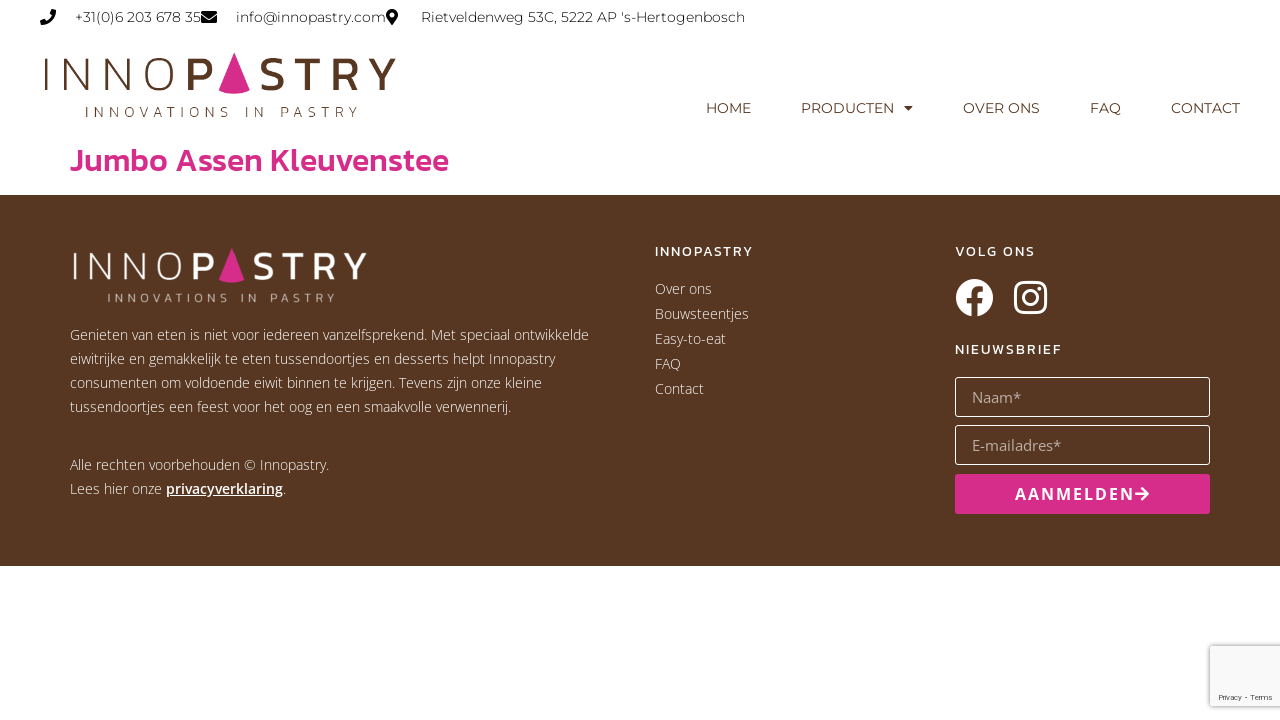

--- FILE ---
content_type: text/html; charset=UTF-8
request_url: https://innopastry.com/winkel/jumbo-assen-kleuvenstee-2/
body_size: 11217
content:
<!doctype html>
<html lang="nl-NL">
<head>
	<meta charset="UTF-8">
	<meta name="viewport" content="width=device-width, initial-scale=1">
	<link rel="profile" href="https://gmpg.org/xfn/11">
	<meta name='robots' content='index, follow, max-image-preview:large, max-snippet:-1, max-video-preview:-1' />

	<!-- This site is optimized with the Yoast SEO plugin v26.6 - https://yoast.com/wordpress/plugins/seo/ -->
	<title>Jumbo Assen Kleuvenstee - Innopastry</title>
	<link rel="canonical" href="https://innopastry.com/winkel/jumbo-assen-kleuvenstee-2/" />
	<meta property="og:locale" content="nl_NL" />
	<meta property="og:type" content="article" />
	<meta property="og:title" content="Jumbo Assen Kleuvenstee - Innopastry" />
	<meta property="og:url" content="https://innopastry.com/winkel/jumbo-assen-kleuvenstee-2/" />
	<meta property="og:site_name" content="Innopastry" />
	<meta property="article:modified_time" content="2023-09-12T13:26:14+00:00" />
	<meta name="twitter:card" content="summary_large_image" />
	<script type="application/ld+json" class="yoast-schema-graph">{"@context":"https://schema.org","@graph":[{"@type":"WebPage","@id":"https://innopastry.com/winkel/jumbo-assen-kleuvenstee-2/","url":"https://innopastry.com/winkel/jumbo-assen-kleuvenstee-2/","name":"Jumbo Assen Kleuvenstee - Innopastry","isPartOf":{"@id":"https://innopastry.com/#website"},"datePublished":"2023-09-12T13:26:13+00:00","dateModified":"2023-09-12T13:26:14+00:00","breadcrumb":{"@id":"https://innopastry.com/winkel/jumbo-assen-kleuvenstee-2/#breadcrumb"},"inLanguage":"nl-NL","potentialAction":[{"@type":"ReadAction","target":["https://innopastry.com/winkel/jumbo-assen-kleuvenstee-2/"]}]},{"@type":"BreadcrumbList","@id":"https://innopastry.com/winkel/jumbo-assen-kleuvenstee-2/#breadcrumb","itemListElement":[{"@type":"ListItem","position":1,"name":"Home","item":"https://innopastry.com/"},{"@type":"ListItem","position":2,"name":"Winkels","item":"https://innopastry.com/winkel/"},{"@type":"ListItem","position":3,"name":"Jumbo Assen Kleuvenstee"}]},{"@type":"WebSite","@id":"https://innopastry.com/#website","url":"https://innopastry.com/","name":"Innopastry","description":"Innovatieve hoogwaardig eiwit verrijkte producten","potentialAction":[{"@type":"SearchAction","target":{"@type":"EntryPoint","urlTemplate":"https://innopastry.com/?s={search_term_string}"},"query-input":{"@type":"PropertyValueSpecification","valueRequired":true,"valueName":"search_term_string"}}],"inLanguage":"nl-NL"}]}</script>
	<!-- / Yoast SEO plugin. -->


<link rel='dns-prefetch' href='//maps.googleapis.com' />
<link rel='dns-prefetch' href='//www.googletagmanager.com' />

<link rel="alternate" type="application/rss+xml" title="Innopastry &raquo; feed" href="https://innopastry.com/feed/" />
<link rel="alternate" type="application/rss+xml" title="Innopastry &raquo; reacties feed" href="https://innopastry.com/comments/feed/" />
<link rel="alternate" type="application/rss+xml" title="Innopastry &raquo; Jumbo Assen Kleuvenstee reacties feed" href="https://innopastry.com/winkel/jumbo-assen-kleuvenstee-2/feed/" />
<link rel="alternate" title="oEmbed (JSON)" type="application/json+oembed" href="https://innopastry.com/wp-json/oembed/1.0/embed?url=https%3A%2F%2Finnopastry.com%2Fwinkel%2Fjumbo-assen-kleuvenstee-2%2F" />
<link rel="alternate" title="oEmbed (XML)" type="text/xml+oembed" href="https://innopastry.com/wp-json/oembed/1.0/embed?url=https%3A%2F%2Finnopastry.com%2Fwinkel%2Fjumbo-assen-kleuvenstee-2%2F&#038;format=xml" />
<style id='wp-img-auto-sizes-contain-inline-css'>
img:is([sizes=auto i],[sizes^="auto," i]){contain-intrinsic-size:3000px 1500px}
/*# sourceURL=wp-img-auto-sizes-contain-inline-css */
</style>
<style id='wp-emoji-styles-inline-css'>

	img.wp-smiley, img.emoji {
		display: inline !important;
		border: none !important;
		box-shadow: none !important;
		height: 1em !important;
		width: 1em !important;
		margin: 0 0.07em !important;
		vertical-align: -0.1em !important;
		background: none !important;
		padding: 0 !important;
	}
/*# sourceURL=wp-emoji-styles-inline-css */
</style>
<link rel='stylesheet' id='wp-block-library-css' href='https://innopastry.com/wp-includes/css/dist/block-library/style.min.css?ver=6.9' media='all' />
<style id='global-styles-inline-css'>
:root{--wp--preset--aspect-ratio--square: 1;--wp--preset--aspect-ratio--4-3: 4/3;--wp--preset--aspect-ratio--3-4: 3/4;--wp--preset--aspect-ratio--3-2: 3/2;--wp--preset--aspect-ratio--2-3: 2/3;--wp--preset--aspect-ratio--16-9: 16/9;--wp--preset--aspect-ratio--9-16: 9/16;--wp--preset--color--black: #000000;--wp--preset--color--cyan-bluish-gray: #abb8c3;--wp--preset--color--white: #ffffff;--wp--preset--color--pale-pink: #f78da7;--wp--preset--color--vivid-red: #cf2e2e;--wp--preset--color--luminous-vivid-orange: #ff6900;--wp--preset--color--luminous-vivid-amber: #fcb900;--wp--preset--color--light-green-cyan: #7bdcb5;--wp--preset--color--vivid-green-cyan: #00d084;--wp--preset--color--pale-cyan-blue: #8ed1fc;--wp--preset--color--vivid-cyan-blue: #0693e3;--wp--preset--color--vivid-purple: #9b51e0;--wp--preset--gradient--vivid-cyan-blue-to-vivid-purple: linear-gradient(135deg,rgb(6,147,227) 0%,rgb(155,81,224) 100%);--wp--preset--gradient--light-green-cyan-to-vivid-green-cyan: linear-gradient(135deg,rgb(122,220,180) 0%,rgb(0,208,130) 100%);--wp--preset--gradient--luminous-vivid-amber-to-luminous-vivid-orange: linear-gradient(135deg,rgb(252,185,0) 0%,rgb(255,105,0) 100%);--wp--preset--gradient--luminous-vivid-orange-to-vivid-red: linear-gradient(135deg,rgb(255,105,0) 0%,rgb(207,46,46) 100%);--wp--preset--gradient--very-light-gray-to-cyan-bluish-gray: linear-gradient(135deg,rgb(238,238,238) 0%,rgb(169,184,195) 100%);--wp--preset--gradient--cool-to-warm-spectrum: linear-gradient(135deg,rgb(74,234,220) 0%,rgb(151,120,209) 20%,rgb(207,42,186) 40%,rgb(238,44,130) 60%,rgb(251,105,98) 80%,rgb(254,248,76) 100%);--wp--preset--gradient--blush-light-purple: linear-gradient(135deg,rgb(255,206,236) 0%,rgb(152,150,240) 100%);--wp--preset--gradient--blush-bordeaux: linear-gradient(135deg,rgb(254,205,165) 0%,rgb(254,45,45) 50%,rgb(107,0,62) 100%);--wp--preset--gradient--luminous-dusk: linear-gradient(135deg,rgb(255,203,112) 0%,rgb(199,81,192) 50%,rgb(65,88,208) 100%);--wp--preset--gradient--pale-ocean: linear-gradient(135deg,rgb(255,245,203) 0%,rgb(182,227,212) 50%,rgb(51,167,181) 100%);--wp--preset--gradient--electric-grass: linear-gradient(135deg,rgb(202,248,128) 0%,rgb(113,206,126) 100%);--wp--preset--gradient--midnight: linear-gradient(135deg,rgb(2,3,129) 0%,rgb(40,116,252) 100%);--wp--preset--font-size--small: 13px;--wp--preset--font-size--medium: 20px;--wp--preset--font-size--large: 36px;--wp--preset--font-size--x-large: 42px;--wp--preset--spacing--20: 0.44rem;--wp--preset--spacing--30: 0.67rem;--wp--preset--spacing--40: 1rem;--wp--preset--spacing--50: 1.5rem;--wp--preset--spacing--60: 2.25rem;--wp--preset--spacing--70: 3.38rem;--wp--preset--spacing--80: 5.06rem;--wp--preset--shadow--natural: 6px 6px 9px rgba(0, 0, 0, 0.2);--wp--preset--shadow--deep: 12px 12px 50px rgba(0, 0, 0, 0.4);--wp--preset--shadow--sharp: 6px 6px 0px rgba(0, 0, 0, 0.2);--wp--preset--shadow--outlined: 6px 6px 0px -3px rgb(255, 255, 255), 6px 6px rgb(0, 0, 0);--wp--preset--shadow--crisp: 6px 6px 0px rgb(0, 0, 0);}:root { --wp--style--global--content-size: 800px;--wp--style--global--wide-size: 1200px; }:where(body) { margin: 0; }.wp-site-blocks > .alignleft { float: left; margin-right: 2em; }.wp-site-blocks > .alignright { float: right; margin-left: 2em; }.wp-site-blocks > .aligncenter { justify-content: center; margin-left: auto; margin-right: auto; }:where(.wp-site-blocks) > * { margin-block-start: 24px; margin-block-end: 0; }:where(.wp-site-blocks) > :first-child { margin-block-start: 0; }:where(.wp-site-blocks) > :last-child { margin-block-end: 0; }:root { --wp--style--block-gap: 24px; }:root :where(.is-layout-flow) > :first-child{margin-block-start: 0;}:root :where(.is-layout-flow) > :last-child{margin-block-end: 0;}:root :where(.is-layout-flow) > *{margin-block-start: 24px;margin-block-end: 0;}:root :where(.is-layout-constrained) > :first-child{margin-block-start: 0;}:root :where(.is-layout-constrained) > :last-child{margin-block-end: 0;}:root :where(.is-layout-constrained) > *{margin-block-start: 24px;margin-block-end: 0;}:root :where(.is-layout-flex){gap: 24px;}:root :where(.is-layout-grid){gap: 24px;}.is-layout-flow > .alignleft{float: left;margin-inline-start: 0;margin-inline-end: 2em;}.is-layout-flow > .alignright{float: right;margin-inline-start: 2em;margin-inline-end: 0;}.is-layout-flow > .aligncenter{margin-left: auto !important;margin-right: auto !important;}.is-layout-constrained > .alignleft{float: left;margin-inline-start: 0;margin-inline-end: 2em;}.is-layout-constrained > .alignright{float: right;margin-inline-start: 2em;margin-inline-end: 0;}.is-layout-constrained > .aligncenter{margin-left: auto !important;margin-right: auto !important;}.is-layout-constrained > :where(:not(.alignleft):not(.alignright):not(.alignfull)){max-width: var(--wp--style--global--content-size);margin-left: auto !important;margin-right: auto !important;}.is-layout-constrained > .alignwide{max-width: var(--wp--style--global--wide-size);}body .is-layout-flex{display: flex;}.is-layout-flex{flex-wrap: wrap;align-items: center;}.is-layout-flex > :is(*, div){margin: 0;}body .is-layout-grid{display: grid;}.is-layout-grid > :is(*, div){margin: 0;}body{padding-top: 0px;padding-right: 0px;padding-bottom: 0px;padding-left: 0px;}a:where(:not(.wp-element-button)){text-decoration: underline;}:root :where(.wp-element-button, .wp-block-button__link){background-color: #32373c;border-width: 0;color: #fff;font-family: inherit;font-size: inherit;font-style: inherit;font-weight: inherit;letter-spacing: inherit;line-height: inherit;padding-top: calc(0.667em + 2px);padding-right: calc(1.333em + 2px);padding-bottom: calc(0.667em + 2px);padding-left: calc(1.333em + 2px);text-decoration: none;text-transform: inherit;}.has-black-color{color: var(--wp--preset--color--black) !important;}.has-cyan-bluish-gray-color{color: var(--wp--preset--color--cyan-bluish-gray) !important;}.has-white-color{color: var(--wp--preset--color--white) !important;}.has-pale-pink-color{color: var(--wp--preset--color--pale-pink) !important;}.has-vivid-red-color{color: var(--wp--preset--color--vivid-red) !important;}.has-luminous-vivid-orange-color{color: var(--wp--preset--color--luminous-vivid-orange) !important;}.has-luminous-vivid-amber-color{color: var(--wp--preset--color--luminous-vivid-amber) !important;}.has-light-green-cyan-color{color: var(--wp--preset--color--light-green-cyan) !important;}.has-vivid-green-cyan-color{color: var(--wp--preset--color--vivid-green-cyan) !important;}.has-pale-cyan-blue-color{color: var(--wp--preset--color--pale-cyan-blue) !important;}.has-vivid-cyan-blue-color{color: var(--wp--preset--color--vivid-cyan-blue) !important;}.has-vivid-purple-color{color: var(--wp--preset--color--vivid-purple) !important;}.has-black-background-color{background-color: var(--wp--preset--color--black) !important;}.has-cyan-bluish-gray-background-color{background-color: var(--wp--preset--color--cyan-bluish-gray) !important;}.has-white-background-color{background-color: var(--wp--preset--color--white) !important;}.has-pale-pink-background-color{background-color: var(--wp--preset--color--pale-pink) !important;}.has-vivid-red-background-color{background-color: var(--wp--preset--color--vivid-red) !important;}.has-luminous-vivid-orange-background-color{background-color: var(--wp--preset--color--luminous-vivid-orange) !important;}.has-luminous-vivid-amber-background-color{background-color: var(--wp--preset--color--luminous-vivid-amber) !important;}.has-light-green-cyan-background-color{background-color: var(--wp--preset--color--light-green-cyan) !important;}.has-vivid-green-cyan-background-color{background-color: var(--wp--preset--color--vivid-green-cyan) !important;}.has-pale-cyan-blue-background-color{background-color: var(--wp--preset--color--pale-cyan-blue) !important;}.has-vivid-cyan-blue-background-color{background-color: var(--wp--preset--color--vivid-cyan-blue) !important;}.has-vivid-purple-background-color{background-color: var(--wp--preset--color--vivid-purple) !important;}.has-black-border-color{border-color: var(--wp--preset--color--black) !important;}.has-cyan-bluish-gray-border-color{border-color: var(--wp--preset--color--cyan-bluish-gray) !important;}.has-white-border-color{border-color: var(--wp--preset--color--white) !important;}.has-pale-pink-border-color{border-color: var(--wp--preset--color--pale-pink) !important;}.has-vivid-red-border-color{border-color: var(--wp--preset--color--vivid-red) !important;}.has-luminous-vivid-orange-border-color{border-color: var(--wp--preset--color--luminous-vivid-orange) !important;}.has-luminous-vivid-amber-border-color{border-color: var(--wp--preset--color--luminous-vivid-amber) !important;}.has-light-green-cyan-border-color{border-color: var(--wp--preset--color--light-green-cyan) !important;}.has-vivid-green-cyan-border-color{border-color: var(--wp--preset--color--vivid-green-cyan) !important;}.has-pale-cyan-blue-border-color{border-color: var(--wp--preset--color--pale-cyan-blue) !important;}.has-vivid-cyan-blue-border-color{border-color: var(--wp--preset--color--vivid-cyan-blue) !important;}.has-vivid-purple-border-color{border-color: var(--wp--preset--color--vivid-purple) !important;}.has-vivid-cyan-blue-to-vivid-purple-gradient-background{background: var(--wp--preset--gradient--vivid-cyan-blue-to-vivid-purple) !important;}.has-light-green-cyan-to-vivid-green-cyan-gradient-background{background: var(--wp--preset--gradient--light-green-cyan-to-vivid-green-cyan) !important;}.has-luminous-vivid-amber-to-luminous-vivid-orange-gradient-background{background: var(--wp--preset--gradient--luminous-vivid-amber-to-luminous-vivid-orange) !important;}.has-luminous-vivid-orange-to-vivid-red-gradient-background{background: var(--wp--preset--gradient--luminous-vivid-orange-to-vivid-red) !important;}.has-very-light-gray-to-cyan-bluish-gray-gradient-background{background: var(--wp--preset--gradient--very-light-gray-to-cyan-bluish-gray) !important;}.has-cool-to-warm-spectrum-gradient-background{background: var(--wp--preset--gradient--cool-to-warm-spectrum) !important;}.has-blush-light-purple-gradient-background{background: var(--wp--preset--gradient--blush-light-purple) !important;}.has-blush-bordeaux-gradient-background{background: var(--wp--preset--gradient--blush-bordeaux) !important;}.has-luminous-dusk-gradient-background{background: var(--wp--preset--gradient--luminous-dusk) !important;}.has-pale-ocean-gradient-background{background: var(--wp--preset--gradient--pale-ocean) !important;}.has-electric-grass-gradient-background{background: var(--wp--preset--gradient--electric-grass) !important;}.has-midnight-gradient-background{background: var(--wp--preset--gradient--midnight) !important;}.has-small-font-size{font-size: var(--wp--preset--font-size--small) !important;}.has-medium-font-size{font-size: var(--wp--preset--font-size--medium) !important;}.has-large-font-size{font-size: var(--wp--preset--font-size--large) !important;}.has-x-large-font-size{font-size: var(--wp--preset--font-size--x-large) !important;}
:root :where(.wp-block-pullquote){font-size: 1.5em;line-height: 1.6;}
/*# sourceURL=global-styles-inline-css */
</style>
<link rel='stylesheet' id='wpml-legacy-horizontal-list-0-css' href='https://innopastry.com/wp-content/plugins/sitepress-multilingual-cms/templates/language-switchers/legacy-list-horizontal/style.min.css?ver=1' media='all' />
<link rel='stylesheet' id='wpml-menu-item-0-css' href='https://innopastry.com/wp-content/plugins/sitepress-multilingual-cms/templates/language-switchers/menu-item/style.min.css?ver=1' media='all' />
<link rel='stylesheet' id='parent-style-css' href='https://innopastry.com/wp-content/themes/hello-elementor/style.css?ver=6.9' media='all' />
<link rel='stylesheet' id='child-style-css' href='https://innopastry.com/wp-content/themes/Innopastry/style.css?ver=1.0' media='all' />
<link rel='stylesheet' id='developmenStyling-css' href='https://innopastry.com/wp-content/themes/Innopastry/assets/css/dm-styles.min.css?ver=6.9' media='all' />
<link rel='stylesheet' id='hello-elementor-css' href='https://innopastry.com/wp-content/themes/hello-elementor/assets/css/reset.css?ver=3.4.5' media='all' />
<link rel='stylesheet' id='hello-elementor-theme-style-css' href='https://innopastry.com/wp-content/themes/hello-elementor/assets/css/theme.css?ver=3.4.5' media='all' />
<link rel='stylesheet' id='hello-elementor-header-footer-css' href='https://innopastry.com/wp-content/themes/hello-elementor/assets/css/header-footer.css?ver=3.4.5' media='all' />
<link rel='stylesheet' id='elementor-frontend-css' href='https://innopastry.com/wp-content/plugins/elementor/assets/css/frontend.min.css?ver=3.33.4' media='all' />
<link rel='stylesheet' id='widget-icon-list-css' href='https://innopastry.com/wp-content/plugins/elementor/assets/css/widget-icon-list.min.css?ver=3.33.4' media='all' />
<link rel='stylesheet' id='widget-image-css' href='https://innopastry.com/wp-content/plugins/elementor/assets/css/widget-image.min.css?ver=3.33.4' media='all' />
<link rel='stylesheet' id='widget-nav-menu-css' href='https://innopastry.com/wp-content/plugins/elementor-pro/assets/css/widget-nav-menu.min.css?ver=3.33.2' media='all' />
<link rel='stylesheet' id='e-sticky-css' href='https://innopastry.com/wp-content/plugins/elementor-pro/assets/css/modules/sticky.min.css?ver=3.33.2' media='all' />
<link rel='stylesheet' id='widget-heading-css' href='https://innopastry.com/wp-content/plugins/elementor/assets/css/widget-heading.min.css?ver=3.33.4' media='all' />
<link rel='stylesheet' id='widget-social-icons-css' href='https://innopastry.com/wp-content/plugins/elementor/assets/css/widget-social-icons.min.css?ver=3.33.4' media='all' />
<link rel='stylesheet' id='e-apple-webkit-css' href='https://innopastry.com/wp-content/plugins/elementor/assets/css/conditionals/apple-webkit.min.css?ver=3.33.4' media='all' />
<link rel='stylesheet' id='widget-form-css' href='https://innopastry.com/wp-content/plugins/elementor-pro/assets/css/widget-form.min.css?ver=3.33.2' media='all' />
<link rel='stylesheet' id='elementor-icons-css' href='https://innopastry.com/wp-content/plugins/elementor/assets/lib/eicons/css/elementor-icons.min.css?ver=5.44.0' media='all' />
<link rel='stylesheet' id='elementor-post-6535-css' href='https://innopastry.com/wp-content/uploads/elementor/css/post-6535.css?ver=1765881920' media='all' />
<link rel='stylesheet' id='elementor-post-8-css' href='https://innopastry.com/wp-content/uploads/elementor/css/post-8.css?ver=1765881920' media='all' />
<link rel='stylesheet' id='elementor-post-29-css' href='https://innopastry.com/wp-content/uploads/elementor/css/post-29.css?ver=1765881920' media='all' />
<link rel='stylesheet' id='exad-slick-css' href='https://innopastry.com/wp-content/plugins/exclusive-addons-for-elementor/assets/vendor/css/slick.min.css?ver=6.9' media='all' />
<link rel='stylesheet' id='exad-slick-theme-css' href='https://innopastry.com/wp-content/plugins/exclusive-addons-for-elementor/assets/vendor/css/slick-theme.min.css?ver=6.9' media='all' />
<link rel='stylesheet' id='exad-image-hover-css' href='https://innopastry.com/wp-content/plugins/exclusive-addons-for-elementor/assets/vendor/css/imagehover.css?ver=6.9' media='all' />
<link rel='stylesheet' id='exad-swiperv5-css' href='https://innopastry.com/wp-content/plugins/exclusive-addons-for-elementor/assets/vendor/css/swiper.min.css?ver=2.7.9.8' media='all' />
<link rel='stylesheet' id='exad-main-style-css' href='https://innopastry.com/wp-content/plugins/exclusive-addons-for-elementor/assets/css/exad-styles.min.css?ver=6.9' media='all' />
<link rel='stylesheet' id='elementor-gf-local-kanit-css' href='https://innopastry.com/wp-content/uploads/elementor/google-fonts/css/kanit.css?ver=1752705070' media='all' />
<link rel='stylesheet' id='elementor-gf-local-roboto-css' href='https://innopastry.com/wp-content/uploads/elementor/google-fonts/css/roboto.css?ver=1752705075' media='all' />
<link rel='stylesheet' id='elementor-gf-local-opensans-css' href='https://innopastry.com/wp-content/uploads/elementor/google-fonts/css/opensans.css?ver=1752705078' media='all' />
<link rel='stylesheet' id='elementor-gf-local-montserrat-css' href='https://innopastry.com/wp-content/uploads/elementor/google-fonts/css/montserrat.css?ver=1752705081' media='all' />
<link rel='stylesheet' id='elementor-icons-shared-0-css' href='https://innopastry.com/wp-content/plugins/elementor/assets/lib/font-awesome/css/fontawesome.min.css?ver=5.15.3' media='all' />
<link rel='stylesheet' id='elementor-icons-fa-solid-css' href='https://innopastry.com/wp-content/plugins/elementor/assets/lib/font-awesome/css/solid.min.css?ver=5.15.3' media='all' />
<link rel='stylesheet' id='elementor-icons-fa-brands-css' href='https://innopastry.com/wp-content/plugins/elementor/assets/lib/font-awesome/css/brands.min.css?ver=5.15.3' media='all' />
<script src="https://innopastry.com/wp-includes/js/jquery/jquery.min.js?ver=3.7.1" id="jquery-core-js"></script>
<script src="https://innopastry.com/wp-includes/js/jquery/jquery-migrate.min.js?ver=3.4.1" id="jquery-migrate-js"></script>
<script src="https://maps.googleapis.com/maps/api/js?key=AIzaSyDU9E16NkmBqyS-vmaenGUHx9DymM7kgUE&amp;ver=6.9" id="developmenGoogleMaps-js"></script>
<link rel="https://api.w.org/" href="https://innopastry.com/wp-json/" /><link rel="EditURI" type="application/rsd+xml" title="RSD" href="https://innopastry.com/xmlrpc.php?rsd" />
<meta name="generator" content="WordPress 6.9" />
<link rel='shortlink' href='https://innopastry.com/?p=7171' />
<meta name="generator" content="WPML ver:4.8.6 stt:37,1;" />
<style type='text/css'> .ae_data .elementor-editor-element-setting {
            display:none !important;
            }
            </style><meta name="generator" content="Site Kit by Google 1.168.0" /><meta name="generator" content="Elementor 3.33.4; features: additional_custom_breakpoints; settings: css_print_method-external, google_font-enabled, font_display-auto">

<!-- Google tag (gtag.js) -->
<script async src="https://www.googletagmanager.com/gtag/js?id=G-3KPMSNZ5MQ"></script>
<script>
  window.dataLayer = window.dataLayer || [];
  function gtag(){dataLayer.push(arguments);}
  gtag('js', new Date());

  gtag('config', 'G-3KPMSNZ5MQ');
</script>

			<style>
				.e-con.e-parent:nth-of-type(n+4):not(.e-lazyloaded):not(.e-no-lazyload),
				.e-con.e-parent:nth-of-type(n+4):not(.e-lazyloaded):not(.e-no-lazyload) * {
					background-image: none !important;
				}
				@media screen and (max-height: 1024px) {
					.e-con.e-parent:nth-of-type(n+3):not(.e-lazyloaded):not(.e-no-lazyload),
					.e-con.e-parent:nth-of-type(n+3):not(.e-lazyloaded):not(.e-no-lazyload) * {
						background-image: none !important;
					}
				}
				@media screen and (max-height: 640px) {
					.e-con.e-parent:nth-of-type(n+2):not(.e-lazyloaded):not(.e-no-lazyload),
					.e-con.e-parent:nth-of-type(n+2):not(.e-lazyloaded):not(.e-no-lazyload) * {
						background-image: none !important;
					}
				}
			</style>
			<link rel="icon" href="https://innopastry.com/wp-content/uploads/2020/09/cropped-Innopastry-favicon-32x32.png" sizes="32x32" />
<link rel="icon" href="https://innopastry.com/wp-content/uploads/2020/09/cropped-Innopastry-favicon-192x192.png" sizes="192x192" />
<link rel="apple-touch-icon" href="https://innopastry.com/wp-content/uploads/2020/09/cropped-Innopastry-favicon-180x180.png" />
<meta name="msapplication-TileImage" content="https://innopastry.com/wp-content/uploads/2020/09/cropped-Innopastry-favicon-270x270.png" />
<meta name="generator" content="WP Rocket 3.20.2" data-wpr-features="wpr_desktop" /></head>
<body class="wp-singular winkel-template-default single single-winkel postid-7171 wp-embed-responsive wp-theme-hello-elementor wp-child-theme-Innopastry hello-elementor-default exclusive-addons-elementor elementor-default elementor-kit-6535">


<a class="skip-link screen-reader-text" href="#content">Ga naar de inhoud</a>

		<header data-rocket-location-hash="9cd81976f126b050fce007fe681d8fb1" data-elementor-type="header" data-elementor-id="8" class="elementor elementor-8 elementor-location-header" data-elementor-post-type="elementor_library">
					<section class="elementor-section elementor-top-section elementor-element elementor-element-658a0d81 elementor-section-full_width elementor-section-height-default elementor-section-height-default exad-glass-effect-no exad-sticky-section-no" data-id="658a0d81" data-element_type="section" id="header_pop" data-settings="{&quot;sticky&quot;:&quot;top&quot;,&quot;sticky_on&quot;:[&quot;desktop&quot;,&quot;tablet&quot;,&quot;mobile&quot;],&quot;sticky_offset&quot;:0,&quot;sticky_effects_offset&quot;:0,&quot;sticky_anchor_link_offset&quot;:0}">
						<div data-rocket-location-hash="82f6c6a00e9a86a2eaa3cc6e8d136714" class="elementor-container elementor-column-gap-default">
					<div class="elementor-column elementor-col-100 elementor-top-column elementor-element elementor-element-8224202 exad-glass-effect-no exad-sticky-section-no" data-id="8224202" data-element_type="column">
			<div class="elementor-widget-wrap elementor-element-populated">
						<section class="elementor-section elementor-inner-section elementor-element elementor-element-577be56a elementor-reverse-mobile elementor-section-boxed elementor-section-height-default elementor-section-height-default exad-glass-effect-no exad-sticky-section-no" data-id="577be56a" data-element_type="section" data-settings="{&quot;background_background&quot;:&quot;classic&quot;}">
						<div class="elementor-container elementor-column-gap-default">
					<div class="elementor-column elementor-col-50 elementor-inner-column elementor-element elementor-element-7db5f2db elementor-hidden-phone exad-glass-effect-no exad-sticky-section-no" data-id="7db5f2db" data-element_type="column">
			<div class="elementor-widget-wrap elementor-element-populated">
						<div class="elementor-element elementor-element-6a31a006 elementor-icon-list--layout-inline elementor-align-left elementor-mobile-align-center elementor-tablet-align-center elementor-list-item-link-full_width exad-sticky-section-no exad-glass-effect-no elementor-widget elementor-widget-icon-list" data-id="6a31a006" data-element_type="widget" data-widget_type="icon-list.default">
				<div class="elementor-widget-container">
							<ul class="elementor-icon-list-items elementor-inline-items">
							<li class="elementor-icon-list-item elementor-inline-item">
											<a href="tel:0031620367835">

												<span class="elementor-icon-list-icon">
							<i aria-hidden="true" class="fas fa-phone"></i>						</span>
										<span class="elementor-icon-list-text">+31(0)6 203 678 35</span>
											</a>
									</li>
								<li class="elementor-icon-list-item elementor-inline-item">
											<a href="mailto:info@innopastry.com">

												<span class="elementor-icon-list-icon">
							<i aria-hidden="true" class="fas fa-envelope"></i>						</span>
										<span class="elementor-icon-list-text">info@innopastry.com</span>
											</a>
									</li>
								<li class="elementor-icon-list-item elementor-inline-item">
											<span class="elementor-icon-list-icon">
							<i aria-hidden="true" class="fas fa-map-marker-alt"></i>						</span>
										<span class="elementor-icon-list-text">Rietveldenweg 53C, 5222 AP 's-Hertogenbosch</span>
									</li>
						</ul>
						</div>
				</div>
					</div>
		</div>
				<div class="elementor-column elementor-col-50 elementor-inner-column elementor-element elementor-element-e15f5e6 exad-glass-effect-no exad-sticky-section-no" data-id="e15f5e6" data-element_type="column">
			<div class="elementor-widget-wrap elementor-element-populated">
						<div class="elementor-element elementor-element-0ece593 exad-sticky-section-no exad-glass-effect-no elementor-widget elementor-widget-wpml-language-switcher" data-id="0ece593" data-element_type="widget" data-widget_type="wpml-language-switcher.default">
				<div class="elementor-widget-container">
					<div class="wpml-elementor-ls"></div>				</div>
				</div>
					</div>
		</div>
					</div>
		</section>
				<section class="elementor-section elementor-inner-section elementor-element elementor-element-379fc4a8 elementor-section-boxed elementor-section-height-default elementor-section-height-default exad-glass-effect-no exad-sticky-section-no" data-id="379fc4a8" data-element_type="section" data-settings="{&quot;background_background&quot;:&quot;classic&quot;}">
						<div class="elementor-container elementor-column-gap-default">
					<div class="elementor-column elementor-col-50 elementor-inner-column elementor-element elementor-element-68e8e794 exad-glass-effect-no exad-sticky-section-no" data-id="68e8e794" data-element_type="column">
			<div class="elementor-widget-wrap elementor-element-populated">
						<div class="elementor-element elementor-element-6f164996 exad-sticky-section-no exad-glass-effect-no elementor-widget elementor-widget-image" data-id="6f164996" data-element_type="widget" data-widget_type="image.default">
				<div class="elementor-widget-container">
																<a href="https://innopastry.com">
							<img width="600" height="115" src="https://innopastry.com/wp-content/uploads/2020/07/innopastry.png" class="attachment-large size-large wp-image-10" alt="" srcset="https://innopastry.com/wp-content/uploads/2020/07/innopastry.png 600w, https://innopastry.com/wp-content/uploads/2020/07/innopastry-300x58.png 300w" sizes="(max-width: 600px) 100vw, 600px" />								</a>
															</div>
				</div>
					</div>
		</div>
				<div class="elementor-column elementor-col-50 elementor-inner-column elementor-element elementor-element-2a3fe9a0 exad-glass-effect-no exad-sticky-section-no" data-id="2a3fe9a0" data-element_type="column">
			<div class="elementor-widget-wrap elementor-element-populated">
						<div class="elementor-element elementor-element-69aa2dbb elementor-nav-menu__align-end elementor-nav-menu--stretch elementor-nav-menu__text-align-center elementor-nav-menu--dropdown-tablet elementor-nav-menu--toggle elementor-nav-menu--burger exad-sticky-section-no exad-glass-effect-no elementor-widget elementor-widget-nav-menu" data-id="69aa2dbb" data-element_type="widget" data-settings="{&quot;full_width&quot;:&quot;stretch&quot;,&quot;layout&quot;:&quot;horizontal&quot;,&quot;submenu_icon&quot;:{&quot;value&quot;:&quot;&lt;i class=\&quot;fas fa-caret-down\&quot; aria-hidden=\&quot;true\&quot;&gt;&lt;\/i&gt;&quot;,&quot;library&quot;:&quot;fa-solid&quot;},&quot;toggle&quot;:&quot;burger&quot;}" data-widget_type="nav-menu.default">
				<div class="elementor-widget-container">
								<nav aria-label="Menu" class="elementor-nav-menu--main elementor-nav-menu__container elementor-nav-menu--layout-horizontal e--pointer-underline e--animation-fade">
				<ul id="menu-1-69aa2dbb" class="elementor-nav-menu"><li class="menu-item menu-item-type-post_type menu-item-object-page menu-item-home menu-item-22"><a href="https://innopastry.com/" class="elementor-item">Home</a></li>
<li class="menu-item menu-item-type-custom menu-item-object-custom menu-item-has-children menu-item-135"><a href="#" class="elementor-item elementor-item-anchor">Producten</a>
<ul class="sub-menu elementor-nav-menu--dropdown">
	<li class="menu-item menu-item-type-post_type menu-item-object-page menu-item-125"><a href="https://innopastry.com/producten/bouwsteentjes/" class="elementor-sub-item">Bouwsteentjes</a></li>
	<li class="menu-item menu-item-type-post_type menu-item-object-page menu-item-124"><a href="https://innopastry.com/producten/easy-to-eat/" class="elementor-sub-item">Easy-to-eat</a></li>
	<li class="menu-item menu-item-type-post_type menu-item-object-page menu-item-6138"><a href="https://innopastry.com/producten/verkrijgbaarheid/" class="elementor-sub-item">Verkrijgbaarheid</a></li>
</ul>
</li>
<li class="menu-item menu-item-type-post_type menu-item-object-page menu-item-23"><a href="https://innopastry.com/over-ons/" class="elementor-item">Over ons</a></li>
<li class="menu-item menu-item-type-post_type menu-item-object-page menu-item-21"><a href="https://innopastry.com/faq/" class="elementor-item">FAQ</a></li>
<li class="menu-item menu-item-type-post_type menu-item-object-page menu-item-20"><a href="https://innopastry.com/contact/" class="elementor-item">Contact</a></li>
</ul>			</nav>
					<div class="elementor-menu-toggle" role="button" tabindex="0" aria-label="Menu toggle" aria-expanded="false">
			<i aria-hidden="true" role="presentation" class="elementor-menu-toggle__icon--open eicon-menu-bar"></i><i aria-hidden="true" role="presentation" class="elementor-menu-toggle__icon--close eicon-close"></i>		</div>
					<nav class="elementor-nav-menu--dropdown elementor-nav-menu__container" aria-hidden="true">
				<ul id="menu-2-69aa2dbb" class="elementor-nav-menu"><li class="menu-item menu-item-type-post_type menu-item-object-page menu-item-home menu-item-22"><a href="https://innopastry.com/" class="elementor-item" tabindex="-1">Home</a></li>
<li class="menu-item menu-item-type-custom menu-item-object-custom menu-item-has-children menu-item-135"><a href="#" class="elementor-item elementor-item-anchor" tabindex="-1">Producten</a>
<ul class="sub-menu elementor-nav-menu--dropdown">
	<li class="menu-item menu-item-type-post_type menu-item-object-page menu-item-125"><a href="https://innopastry.com/producten/bouwsteentjes/" class="elementor-sub-item" tabindex="-1">Bouwsteentjes</a></li>
	<li class="menu-item menu-item-type-post_type menu-item-object-page menu-item-124"><a href="https://innopastry.com/producten/easy-to-eat/" class="elementor-sub-item" tabindex="-1">Easy-to-eat</a></li>
	<li class="menu-item menu-item-type-post_type menu-item-object-page menu-item-6138"><a href="https://innopastry.com/producten/verkrijgbaarheid/" class="elementor-sub-item" tabindex="-1">Verkrijgbaarheid</a></li>
</ul>
</li>
<li class="menu-item menu-item-type-post_type menu-item-object-page menu-item-23"><a href="https://innopastry.com/over-ons/" class="elementor-item" tabindex="-1">Over ons</a></li>
<li class="menu-item menu-item-type-post_type menu-item-object-page menu-item-21"><a href="https://innopastry.com/faq/" class="elementor-item" tabindex="-1">FAQ</a></li>
<li class="menu-item menu-item-type-post_type menu-item-object-page menu-item-20"><a href="https://innopastry.com/contact/" class="elementor-item" tabindex="-1">Contact</a></li>
</ul>			</nav>
						</div>
				</div>
					</div>
		</div>
					</div>
		</section>
					</div>
		</div>
					</div>
		</section>
				</header>
		
<main data-rocket-location-hash="4cf5148d5b520bcf87dc6b59a1460d92" id="content" class="site-main post-7171 winkel type-winkel status-publish hentry keten-jumbo plaats-assen">

			<div data-rocket-location-hash="84b48d35ce1bf2b04ec3435843a6cc40" class="page-header">
			<h1 class="entry-title">Jumbo Assen Kleuvenstee</h1>		</div>
	
	<div data-rocket-location-hash="65df79cf2c1096997cc65fbe9ebd67f2" class="page-content">
		
		
			</div>

	
</main>

			<footer data-elementor-type="footer" data-elementor-id="29" class="elementor elementor-29 elementor-location-footer" data-elementor-post-type="elementor_library">
					<section class="elementor-section elementor-top-section elementor-element elementor-element-b151758 elementor-section-boxed elementor-section-height-default elementor-section-height-default exad-glass-effect-no exad-sticky-section-no" data-id="b151758" data-element_type="section" data-settings="{&quot;background_background&quot;:&quot;classic&quot;}">
						<div class="elementor-container elementor-column-gap-default">
					<div class="elementor-column elementor-col-100 elementor-top-column elementor-element elementor-element-322f22a exad-glass-effect-no exad-sticky-section-no" data-id="322f22a" data-element_type="column">
			<div class="elementor-widget-wrap elementor-element-populated">
						<section class="elementor-section elementor-inner-section elementor-element elementor-element-bbc61c2 elementor-section-boxed elementor-section-height-default elementor-section-height-default exad-glass-effect-no exad-sticky-section-no" data-id="bbc61c2" data-element_type="section">
						<div class="elementor-container elementor-column-gap-default">
					<div class="elementor-column elementor-col-50 elementor-inner-column elementor-element elementor-element-3fb42c7 exad-glass-effect-no exad-sticky-section-no" data-id="3fb42c7" data-element_type="column">
			<div class="elementor-widget-wrap elementor-element-populated">
						<div class="elementor-element elementor-element-caf68e5 exad-sticky-section-no exad-glass-effect-no elementor-widget elementor-widget-image" data-id="caf68e5" data-element_type="widget" data-widget_type="image.default">
				<div class="elementor-widget-container">
																<a href="/">
							<img width="300" height="58" src="https://innopastry.com/wp-content/uploads/2020/08/innopastry-wit-300x58.png" class="attachment-medium size-medium wp-image-87" alt="" srcset="https://innopastry.com/wp-content/uploads/2020/08/innopastry-wit-300x58.png 300w, https://innopastry.com/wp-content/uploads/2020/08/innopastry-wit.png 600w" sizes="(max-width: 300px) 100vw, 300px" />								</a>
															</div>
				</div>
				<div class="elementor-element elementor-element-48a293b exad-sticky-section-no exad-glass-effect-no elementor-widget elementor-widget-text-editor" data-id="48a293b" data-element_type="widget" data-widget_type="text-editor.default">
				<div class="elementor-widget-container">
									<p>Genieten van eten is niet voor iedereen vanzelfsprekend. Met speciaal ontwikkelde eiwitrijke en gemakkelijk te eten tussendoortjes en desserts helpt Innopastry consumenten om voldoende eiwit binnen te krijgen. Tevens zijn onze kleine tussendoortjes een feest voor het oog en een smaakvolle verwennerij.</p>								</div>
				</div>
				<div class="elementor-element elementor-element-46fc18e exad-sticky-section-no exad-glass-effect-no elementor-widget elementor-widget-text-editor" data-id="46fc18e" data-element_type="widget" data-widget_type="text-editor.default">
				<div class="elementor-widget-container">
									<p>Alle rechten voorbehouden © Innopastry.<br />Lees hier onze <span style="text-decoration: underline;"><span style="color: #ffffff; text-decoration: underline;"><a style="color: #ffffff; text-decoration: underline;" href="/privacybeleid">privacyverklaring</a></span></span>.</p>								</div>
				</div>
					</div>
		</div>
				<div class="elementor-column elementor-col-25 elementor-inner-column elementor-element elementor-element-ee9e93b exad-glass-effect-no exad-sticky-section-no" data-id="ee9e93b" data-element_type="column">
			<div class="elementor-widget-wrap elementor-element-populated">
						<div class="elementor-element elementor-element-95f1f84 exad-sticky-section-no exad-glass-effect-no elementor-widget elementor-widget-heading" data-id="95f1f84" data-element_type="widget" data-widget_type="heading.default">
				<div class="elementor-widget-container">
					<h3 class="elementor-heading-title elementor-size-default">INNOPASTRY
</h3>				</div>
				</div>
				<div class="elementor-element elementor-element-632b4d1 elementor-nav-menu__align-start elementor-nav-menu--dropdown-none exad-sticky-section-no exad-glass-effect-no elementor-widget elementor-widget-nav-menu" data-id="632b4d1" data-element_type="widget" data-settings="{&quot;layout&quot;:&quot;vertical&quot;,&quot;submenu_icon&quot;:{&quot;value&quot;:&quot;&lt;i class=\&quot;fas fa-caret-down\&quot; aria-hidden=\&quot;true\&quot;&gt;&lt;\/i&gt;&quot;,&quot;library&quot;:&quot;fa-solid&quot;}}" data-widget_type="nav-menu.default">
				<div class="elementor-widget-container">
								<nav aria-label="Menu" class="elementor-nav-menu--main elementor-nav-menu__container elementor-nav-menu--layout-vertical e--pointer-none">
				<ul id="menu-1-632b4d1" class="elementor-nav-menu sm-vertical"><li class="menu-item menu-item-type-post_type menu-item-object-page menu-item-99"><a href="https://innopastry.com/over-ons/" class="elementor-item">Over ons</a></li>
<li class="menu-item menu-item-type-post_type menu-item-object-page menu-item-95"><a href="https://innopastry.com/producten/bouwsteentjes/" class="elementor-item">Bouwsteentjes</a></li>
<li class="menu-item menu-item-type-post_type menu-item-object-page menu-item-97"><a href="https://innopastry.com/producten/easy-to-eat/" class="elementor-item">Easy-to-eat</a></li>
<li class="menu-item menu-item-type-post_type menu-item-object-page menu-item-98"><a href="https://innopastry.com/faq/" class="elementor-item">FAQ</a></li>
<li class="menu-item menu-item-type-post_type menu-item-object-page menu-item-96"><a href="https://innopastry.com/contact/" class="elementor-item">Contact</a></li>
</ul>			</nav>
						<nav class="elementor-nav-menu--dropdown elementor-nav-menu__container" aria-hidden="true">
				<ul id="menu-2-632b4d1" class="elementor-nav-menu sm-vertical"><li class="menu-item menu-item-type-post_type menu-item-object-page menu-item-99"><a href="https://innopastry.com/over-ons/" class="elementor-item" tabindex="-1">Over ons</a></li>
<li class="menu-item menu-item-type-post_type menu-item-object-page menu-item-95"><a href="https://innopastry.com/producten/bouwsteentjes/" class="elementor-item" tabindex="-1">Bouwsteentjes</a></li>
<li class="menu-item menu-item-type-post_type menu-item-object-page menu-item-97"><a href="https://innopastry.com/producten/easy-to-eat/" class="elementor-item" tabindex="-1">Easy-to-eat</a></li>
<li class="menu-item menu-item-type-post_type menu-item-object-page menu-item-98"><a href="https://innopastry.com/faq/" class="elementor-item" tabindex="-1">FAQ</a></li>
<li class="menu-item menu-item-type-post_type menu-item-object-page menu-item-96"><a href="https://innopastry.com/contact/" class="elementor-item" tabindex="-1">Contact</a></li>
</ul>			</nav>
						</div>
				</div>
					</div>
		</div>
				<div class="elementor-column elementor-col-25 elementor-inner-column elementor-element elementor-element-adf6a68 exad-glass-effect-no exad-sticky-section-no" data-id="adf6a68" data-element_type="column">
			<div class="elementor-widget-wrap elementor-element-populated">
						<div class="elementor-element elementor-element-73fc274 exad-sticky-section-no exad-glass-effect-no elementor-widget elementor-widget-heading" data-id="73fc274" data-element_type="widget" data-widget_type="heading.default">
				<div class="elementor-widget-container">
					<h3 class="elementor-heading-title elementor-size-default">VOLG ONS</h3>				</div>
				</div>
				<div class="elementor-element elementor-element-b1b9eb4 elementor-shape-circle e-grid-align-left elementor-grid-0 exad-sticky-section-no exad-glass-effect-no elementor-widget elementor-widget-social-icons" data-id="b1b9eb4" data-element_type="widget" data-widget_type="social-icons.default">
				<div class="elementor-widget-container">
							<div class="elementor-social-icons-wrapper elementor-grid" role="list">
							<span class="elementor-grid-item" role="listitem">
					<a class="elementor-icon elementor-social-icon elementor-social-icon-facebook elementor-repeater-item-ce84150" href="https://www.facebook.com/Innopastry" target="_blank">
						<span class="elementor-screen-only">Facebook</span>
						<i aria-hidden="true" class="fab fa-facebook"></i>					</a>
				</span>
							<span class="elementor-grid-item" role="listitem">
					<a class="elementor-icon elementor-social-icon elementor-social-icon-instagram elementor-repeater-item-b8d63d5" href="https://www.instagram.com/innopastry.bouwsteentjes/" target="_blank">
						<span class="elementor-screen-only">Instagram</span>
						<i aria-hidden="true" class="fab fa-instagram"></i>					</a>
				</span>
					</div>
						</div>
				</div>
				<div class="elementor-element elementor-element-46ffc64 exad-sticky-section-no exad-glass-effect-no elementor-widget elementor-widget-heading" data-id="46ffc64" data-element_type="widget" data-widget_type="heading.default">
				<div class="elementor-widget-container">
					<h3 class="elementor-heading-title elementor-size-default">NIEUWSBRIEF
</h3>				</div>
				</div>
				<div class="elementor-element elementor-element-a3d3137 elementor-button-align-stretch exad-sticky-section-no exad-glass-effect-no elementor-widget elementor-widget-form" data-id="a3d3137" data-element_type="widget" data-settings="{&quot;step_next_label&quot;:&quot;Next&quot;,&quot;step_previous_label&quot;:&quot;Previous&quot;,&quot;button_width&quot;:&quot;100&quot;,&quot;step_type&quot;:&quot;number_text&quot;,&quot;step_icon_shape&quot;:&quot;circle&quot;}" data-widget_type="form.default">
				<div class="elementor-widget-container">
							<form class="elementor-form" method="post" name="Mailchimp" aria-label="Mailchimp">
			<input type="hidden" name="post_id" value="29"/>
			<input type="hidden" name="form_id" value="a3d3137"/>
			<input type="hidden" name="referer_title" value="Jumbo Hilvarenbeek Hilverstraa - Innopastry" />

							<input type="hidden" name="queried_id" value="7433"/>
			
			<div class="elementor-form-fields-wrapper elementor-labels-">
								<div class="elementor-field-type-text elementor-field-group elementor-column elementor-field-group-name elementor-col-100">
												<label for="form-field-name" class="elementor-field-label elementor-screen-only">
								Naam							</label>
														<input size="1" type="text" name="form_fields[name]" id="form-field-name" class="elementor-field elementor-size-sm  elementor-field-textual" placeholder="Naam*">
											</div>
								<div class="elementor-field-type-email elementor-field-group elementor-column elementor-field-group-email elementor-col-100 elementor-field-required">
												<label for="form-field-email" class="elementor-field-label elementor-screen-only">
								E-mailadres							</label>
														<input size="1" type="email" name="form_fields[email]" id="form-field-email" class="elementor-field elementor-size-sm  elementor-field-textual" placeholder="E-mailadres*" required="required">
											</div>
								<div class="elementor-field-type-recaptcha_v3 elementor-field-group elementor-column elementor-field-group-field_71f3865 elementor-col-100 recaptcha_v3-bottomright">
					<div class="elementor-field" id="form-field-field_71f3865"><div class="elementor-g-recaptcha" data-sitekey="6Ld4gOIZAAAAAIq3Frr4nij8K2emG8Esc8VvsGTK" data-type="v3" data-action="Form" data-badge="bottomright" data-size="invisible"></div></div>				</div>
								<div class="elementor-field-group elementor-column elementor-field-type-submit elementor-col-100 e-form__buttons">
					<button class="elementor-button elementor-size-sm" type="submit">
						<span class="elementor-button-content-wrapper">
															<span class="elementor-button-icon">
									<i aria-hidden="true" class="fas fa-arrow-right"></i>																	</span>
																						<span class="elementor-button-text">Aanmelden</span>
													</span>
					</button>
				</div>
			</div>
		</form>
						</div>
				</div>
					</div>
		</div>
					</div>
		</section>
					</div>
		</div>
					</div>
		</section>
				</footer>
		
<script type="speculationrules">
{"prefetch":[{"source":"document","where":{"and":[{"href_matches":"/*"},{"not":{"href_matches":["/wp-*.php","/wp-admin/*","/wp-content/uploads/*","/wp-content/*","/wp-content/plugins/*","/wp-content/themes/Innopastry/*","/wp-content/themes/hello-elementor/*","/*\\?(.+)"]}},{"not":{"selector_matches":"a[rel~=\"nofollow\"]"}},{"not":{"selector_matches":".no-prefetch, .no-prefetch a"}}]},"eagerness":"conservative"}]}
</script>
			<script>
				const lazyloadRunObserver = () => {
					const lazyloadBackgrounds = document.querySelectorAll( `.e-con.e-parent:not(.e-lazyloaded)` );
					const lazyloadBackgroundObserver = new IntersectionObserver( ( entries ) => {
						entries.forEach( ( entry ) => {
							if ( entry.isIntersecting ) {
								let lazyloadBackground = entry.target;
								if( lazyloadBackground ) {
									lazyloadBackground.classList.add( 'e-lazyloaded' );
								}
								lazyloadBackgroundObserver.unobserve( entry.target );
							}
						});
					}, { rootMargin: '200px 0px 200px 0px' } );
					lazyloadBackgrounds.forEach( ( lazyloadBackground ) => {
						lazyloadBackgroundObserver.observe( lazyloadBackground );
					} );
				};
				const events = [
					'DOMContentLoaded',
					'elementor/lazyload/observe',
				];
				events.forEach( ( event ) => {
					document.addEventListener( event, lazyloadRunObserver );
				} );
			</script>
			<script src="https://innopastry.com/wp-content/plugins/exclusive-addons-for-elementor/assets/vendor/js/jquery.sticky-sidebar.js?ver=2.7.9.8" id="exad-sticky-jquery-js"></script>
<script src="https://innopastry.com/wp-content/themes/Innopastry/assets/js/dm-scripts.min.js" id="developmenJs-js"></script>
<script src="https://innopastry.com/wp-content/plugins/elementor/assets/js/webpack.runtime.min.js?ver=3.33.4" id="elementor-webpack-runtime-js"></script>
<script src="https://innopastry.com/wp-content/plugins/elementor/assets/js/frontend-modules.min.js?ver=3.33.4" id="elementor-frontend-modules-js"></script>
<script src="https://innopastry.com/wp-includes/js/jquery/ui/core.min.js?ver=1.13.3" id="jquery-ui-core-js"></script>
<script id="elementor-frontend-js-before">
var elementorFrontendConfig = {"environmentMode":{"edit":false,"wpPreview":false,"isScriptDebug":false},"i18n":{"shareOnFacebook":"Deel via Facebook","shareOnTwitter":"Deel via Twitter","pinIt":"Pin dit","download":"Downloaden","downloadImage":"Download afbeelding","fullscreen":"Volledig scherm","zoom":"Zoom","share":"Delen","playVideo":"Video afspelen","previous":"Vorige","next":"Volgende","close":"Sluiten","a11yCarouselPrevSlideMessage":"Vorige slide","a11yCarouselNextSlideMessage":"Volgende slide","a11yCarouselFirstSlideMessage":"Ga naar de eerste slide","a11yCarouselLastSlideMessage":"Ga naar de laatste slide","a11yCarouselPaginationBulletMessage":"Ga naar slide"},"is_rtl":false,"breakpoints":{"xs":0,"sm":480,"md":768,"lg":1025,"xl":1440,"xxl":1600},"responsive":{"breakpoints":{"mobile":{"label":"Mobiel portret","value":767,"default_value":767,"direction":"max","is_enabled":true},"mobile_extra":{"label":"Mobiel landschap","value":880,"default_value":880,"direction":"max","is_enabled":false},"tablet":{"label":"Tablet portret","value":1024,"default_value":1024,"direction":"max","is_enabled":true},"tablet_extra":{"label":"Tablet landschap","value":1200,"default_value":1200,"direction":"max","is_enabled":false},"laptop":{"label":"Laptop","value":1366,"default_value":1366,"direction":"max","is_enabled":false},"widescreen":{"label":"Breedbeeld","value":2400,"default_value":2400,"direction":"min","is_enabled":false}},"hasCustomBreakpoints":false},"version":"3.33.4","is_static":false,"experimentalFeatures":{"additional_custom_breakpoints":true,"theme_builder_v2":true,"home_screen":true,"global_classes_should_enforce_capabilities":true,"e_variables":true,"cloud-library":true,"e_opt_in_v4_page":true,"import-export-customization":true,"e_pro_variables":true},"urls":{"assets":"https:\/\/innopastry.com\/wp-content\/plugins\/elementor\/assets\/","ajaxurl":"https:\/\/innopastry.com\/wp-admin\/admin-ajax.php","uploadUrl":"https:\/\/innopastry.com\/wp-content\/uploads"},"nonces":{"floatingButtonsClickTracking":"46f77a7a9b"},"swiperClass":"swiper","settings":{"page":[],"editorPreferences":[]},"kit":{"active_breakpoints":["viewport_mobile","viewport_tablet"],"global_image_lightbox":"yes","lightbox_enable_counter":"yes","lightbox_enable_fullscreen":"yes","lightbox_enable_zoom":"yes","lightbox_enable_share":"yes","lightbox_title_src":"title","lightbox_description_src":"description"},"post":{"id":7171,"title":"Jumbo%20Assen%20Kleuvenstee%20-%20Innopastry","excerpt":"","featuredImage":false}};
//# sourceURL=elementor-frontend-js-before
</script>
<script src="https://innopastry.com/wp-content/plugins/elementor/assets/js/frontend.min.js?ver=3.33.4" id="elementor-frontend-js"></script>
<script src="https://innopastry.com/wp-content/plugins/elementor-pro/assets/lib/smartmenus/jquery.smartmenus.min.js?ver=1.2.1" id="smartmenus-js"></script>
<script src="https://innopastry.com/wp-content/plugins/elementor-pro/assets/lib/sticky/jquery.sticky.min.js?ver=3.33.2" id="e-sticky-js"></script>
<script id="exad-main-script-js-extra">
var exad_ajax_object = {"ajax_url":"https://innopastry.com/wp-admin/admin-ajax.php","nonce":"92e8787ace"};
//# sourceURL=exad-main-script-js-extra
</script>
<script src="https://innopastry.com/wp-content/plugins/exclusive-addons-for-elementor/assets/js/exad-scripts.min.js?ver=2.7.9.8" id="exad-main-script-js"></script>
<script src="https://www.google.com/recaptcha/api.js?render=explicit&amp;ver=3.33.2" id="elementor-recaptcha_v3-api-js"></script>
<script src="https://innopastry.com/wp-content/plugins/elementor-pro/assets/js/webpack-pro.runtime.min.js?ver=3.33.2" id="elementor-pro-webpack-runtime-js"></script>
<script src="https://innopastry.com/wp-includes/js/dist/hooks.min.js?ver=dd5603f07f9220ed27f1" id="wp-hooks-js"></script>
<script src="https://innopastry.com/wp-includes/js/dist/i18n.min.js?ver=c26c3dc7bed366793375" id="wp-i18n-js"></script>
<script id="wp-i18n-js-after">
wp.i18n.setLocaleData( { 'text direction\u0004ltr': [ 'ltr' ] } );
//# sourceURL=wp-i18n-js-after
</script>
<script id="elementor-pro-frontend-js-before">
var ElementorProFrontendConfig = {"ajaxurl":"https:\/\/innopastry.com\/wp-admin\/admin-ajax.php","nonce":"c9cd32fb14","urls":{"assets":"https:\/\/innopastry.com\/wp-content\/plugins\/elementor-pro\/assets\/","rest":"https:\/\/innopastry.com\/wp-json\/"},"settings":{"lazy_load_background_images":true},"popup":{"hasPopUps":false},"shareButtonsNetworks":{"facebook":{"title":"Facebook","has_counter":true},"twitter":{"title":"Twitter"},"linkedin":{"title":"LinkedIn","has_counter":true},"pinterest":{"title":"Pinterest","has_counter":true},"reddit":{"title":"Reddit","has_counter":true},"vk":{"title":"VK","has_counter":true},"odnoklassniki":{"title":"OK","has_counter":true},"tumblr":{"title":"Tumblr"},"digg":{"title":"Digg"},"skype":{"title":"Skype"},"stumbleupon":{"title":"StumbleUpon","has_counter":true},"mix":{"title":"Mix"},"telegram":{"title":"Telegram"},"pocket":{"title":"Pocket","has_counter":true},"xing":{"title":"XING","has_counter":true},"whatsapp":{"title":"WhatsApp"},"email":{"title":"Email"},"print":{"title":"Print"},"x-twitter":{"title":"X"},"threads":{"title":"Threads"}},"facebook_sdk":{"lang":"nl_NL","app_id":""},"lottie":{"defaultAnimationUrl":"https:\/\/innopastry.com\/wp-content\/plugins\/elementor-pro\/modules\/lottie\/assets\/animations\/default.json"}};
//# sourceURL=elementor-pro-frontend-js-before
</script>
<script src="https://innopastry.com/wp-content/plugins/elementor-pro/assets/js/frontend.min.js?ver=3.33.2" id="elementor-pro-frontend-js"></script>
<script src="https://innopastry.com/wp-content/plugins/elementor-pro/assets/js/elements-handlers.min.js?ver=3.33.2" id="pro-elements-handlers-js"></script>

<script>var rocket_beacon_data = {"ajax_url":"https:\/\/innopastry.com\/wp-admin\/admin-ajax.php","nonce":"bcef305f99","url":"https:\/\/innopastry.com\/winkel\/jumbo-assen-kleuvenstee-2","is_mobile":false,"width_threshold":1600,"height_threshold":700,"delay":500,"debug":null,"status":{"atf":true,"lrc":true,"preconnect_external_domain":true},"elements":"img, video, picture, p, main, div, li, svg, section, header, span","lrc_threshold":1800,"preconnect_external_domain_elements":["link","script","iframe"],"preconnect_external_domain_exclusions":["static.cloudflareinsights.com","rel=\"profile\"","rel=\"preconnect\"","rel=\"dns-prefetch\"","rel=\"icon\""]}</script><script data-name="wpr-wpr-beacon" src='https://innopastry.com/wp-content/plugins/wp-rocket/assets/js/wpr-beacon.min.js' async></script></body>
</html>

<!-- This website is like a Rocket, isn't it? Performance optimized by WP Rocket. Learn more: https://wp-rocket.me -->

--- FILE ---
content_type: text/html; charset=utf-8
request_url: https://www.google.com/recaptcha/api2/anchor?ar=1&k=6Ld4gOIZAAAAAIq3Frr4nij8K2emG8Esc8VvsGTK&co=aHR0cHM6Ly9pbm5vcGFzdHJ5LmNvbTo0NDM.&hl=en&type=v3&v=PoyoqOPhxBO7pBk68S4YbpHZ&size=invisible&badge=bottomright&sa=Form&anchor-ms=20000&execute-ms=30000&cb=5w6bm2ci7omu
body_size: 48733
content:
<!DOCTYPE HTML><html dir="ltr" lang="en"><head><meta http-equiv="Content-Type" content="text/html; charset=UTF-8">
<meta http-equiv="X-UA-Compatible" content="IE=edge">
<title>reCAPTCHA</title>
<style type="text/css">
/* cyrillic-ext */
@font-face {
  font-family: 'Roboto';
  font-style: normal;
  font-weight: 400;
  font-stretch: 100%;
  src: url(//fonts.gstatic.com/s/roboto/v48/KFO7CnqEu92Fr1ME7kSn66aGLdTylUAMa3GUBHMdazTgWw.woff2) format('woff2');
  unicode-range: U+0460-052F, U+1C80-1C8A, U+20B4, U+2DE0-2DFF, U+A640-A69F, U+FE2E-FE2F;
}
/* cyrillic */
@font-face {
  font-family: 'Roboto';
  font-style: normal;
  font-weight: 400;
  font-stretch: 100%;
  src: url(//fonts.gstatic.com/s/roboto/v48/KFO7CnqEu92Fr1ME7kSn66aGLdTylUAMa3iUBHMdazTgWw.woff2) format('woff2');
  unicode-range: U+0301, U+0400-045F, U+0490-0491, U+04B0-04B1, U+2116;
}
/* greek-ext */
@font-face {
  font-family: 'Roboto';
  font-style: normal;
  font-weight: 400;
  font-stretch: 100%;
  src: url(//fonts.gstatic.com/s/roboto/v48/KFO7CnqEu92Fr1ME7kSn66aGLdTylUAMa3CUBHMdazTgWw.woff2) format('woff2');
  unicode-range: U+1F00-1FFF;
}
/* greek */
@font-face {
  font-family: 'Roboto';
  font-style: normal;
  font-weight: 400;
  font-stretch: 100%;
  src: url(//fonts.gstatic.com/s/roboto/v48/KFO7CnqEu92Fr1ME7kSn66aGLdTylUAMa3-UBHMdazTgWw.woff2) format('woff2');
  unicode-range: U+0370-0377, U+037A-037F, U+0384-038A, U+038C, U+038E-03A1, U+03A3-03FF;
}
/* math */
@font-face {
  font-family: 'Roboto';
  font-style: normal;
  font-weight: 400;
  font-stretch: 100%;
  src: url(//fonts.gstatic.com/s/roboto/v48/KFO7CnqEu92Fr1ME7kSn66aGLdTylUAMawCUBHMdazTgWw.woff2) format('woff2');
  unicode-range: U+0302-0303, U+0305, U+0307-0308, U+0310, U+0312, U+0315, U+031A, U+0326-0327, U+032C, U+032F-0330, U+0332-0333, U+0338, U+033A, U+0346, U+034D, U+0391-03A1, U+03A3-03A9, U+03B1-03C9, U+03D1, U+03D5-03D6, U+03F0-03F1, U+03F4-03F5, U+2016-2017, U+2034-2038, U+203C, U+2040, U+2043, U+2047, U+2050, U+2057, U+205F, U+2070-2071, U+2074-208E, U+2090-209C, U+20D0-20DC, U+20E1, U+20E5-20EF, U+2100-2112, U+2114-2115, U+2117-2121, U+2123-214F, U+2190, U+2192, U+2194-21AE, U+21B0-21E5, U+21F1-21F2, U+21F4-2211, U+2213-2214, U+2216-22FF, U+2308-230B, U+2310, U+2319, U+231C-2321, U+2336-237A, U+237C, U+2395, U+239B-23B7, U+23D0, U+23DC-23E1, U+2474-2475, U+25AF, U+25B3, U+25B7, U+25BD, U+25C1, U+25CA, U+25CC, U+25FB, U+266D-266F, U+27C0-27FF, U+2900-2AFF, U+2B0E-2B11, U+2B30-2B4C, U+2BFE, U+3030, U+FF5B, U+FF5D, U+1D400-1D7FF, U+1EE00-1EEFF;
}
/* symbols */
@font-face {
  font-family: 'Roboto';
  font-style: normal;
  font-weight: 400;
  font-stretch: 100%;
  src: url(//fonts.gstatic.com/s/roboto/v48/KFO7CnqEu92Fr1ME7kSn66aGLdTylUAMaxKUBHMdazTgWw.woff2) format('woff2');
  unicode-range: U+0001-000C, U+000E-001F, U+007F-009F, U+20DD-20E0, U+20E2-20E4, U+2150-218F, U+2190, U+2192, U+2194-2199, U+21AF, U+21E6-21F0, U+21F3, U+2218-2219, U+2299, U+22C4-22C6, U+2300-243F, U+2440-244A, U+2460-24FF, U+25A0-27BF, U+2800-28FF, U+2921-2922, U+2981, U+29BF, U+29EB, U+2B00-2BFF, U+4DC0-4DFF, U+FFF9-FFFB, U+10140-1018E, U+10190-1019C, U+101A0, U+101D0-101FD, U+102E0-102FB, U+10E60-10E7E, U+1D2C0-1D2D3, U+1D2E0-1D37F, U+1F000-1F0FF, U+1F100-1F1AD, U+1F1E6-1F1FF, U+1F30D-1F30F, U+1F315, U+1F31C, U+1F31E, U+1F320-1F32C, U+1F336, U+1F378, U+1F37D, U+1F382, U+1F393-1F39F, U+1F3A7-1F3A8, U+1F3AC-1F3AF, U+1F3C2, U+1F3C4-1F3C6, U+1F3CA-1F3CE, U+1F3D4-1F3E0, U+1F3ED, U+1F3F1-1F3F3, U+1F3F5-1F3F7, U+1F408, U+1F415, U+1F41F, U+1F426, U+1F43F, U+1F441-1F442, U+1F444, U+1F446-1F449, U+1F44C-1F44E, U+1F453, U+1F46A, U+1F47D, U+1F4A3, U+1F4B0, U+1F4B3, U+1F4B9, U+1F4BB, U+1F4BF, U+1F4C8-1F4CB, U+1F4D6, U+1F4DA, U+1F4DF, U+1F4E3-1F4E6, U+1F4EA-1F4ED, U+1F4F7, U+1F4F9-1F4FB, U+1F4FD-1F4FE, U+1F503, U+1F507-1F50B, U+1F50D, U+1F512-1F513, U+1F53E-1F54A, U+1F54F-1F5FA, U+1F610, U+1F650-1F67F, U+1F687, U+1F68D, U+1F691, U+1F694, U+1F698, U+1F6AD, U+1F6B2, U+1F6B9-1F6BA, U+1F6BC, U+1F6C6-1F6CF, U+1F6D3-1F6D7, U+1F6E0-1F6EA, U+1F6F0-1F6F3, U+1F6F7-1F6FC, U+1F700-1F7FF, U+1F800-1F80B, U+1F810-1F847, U+1F850-1F859, U+1F860-1F887, U+1F890-1F8AD, U+1F8B0-1F8BB, U+1F8C0-1F8C1, U+1F900-1F90B, U+1F93B, U+1F946, U+1F984, U+1F996, U+1F9E9, U+1FA00-1FA6F, U+1FA70-1FA7C, U+1FA80-1FA89, U+1FA8F-1FAC6, U+1FACE-1FADC, U+1FADF-1FAE9, U+1FAF0-1FAF8, U+1FB00-1FBFF;
}
/* vietnamese */
@font-face {
  font-family: 'Roboto';
  font-style: normal;
  font-weight: 400;
  font-stretch: 100%;
  src: url(//fonts.gstatic.com/s/roboto/v48/KFO7CnqEu92Fr1ME7kSn66aGLdTylUAMa3OUBHMdazTgWw.woff2) format('woff2');
  unicode-range: U+0102-0103, U+0110-0111, U+0128-0129, U+0168-0169, U+01A0-01A1, U+01AF-01B0, U+0300-0301, U+0303-0304, U+0308-0309, U+0323, U+0329, U+1EA0-1EF9, U+20AB;
}
/* latin-ext */
@font-face {
  font-family: 'Roboto';
  font-style: normal;
  font-weight: 400;
  font-stretch: 100%;
  src: url(//fonts.gstatic.com/s/roboto/v48/KFO7CnqEu92Fr1ME7kSn66aGLdTylUAMa3KUBHMdazTgWw.woff2) format('woff2');
  unicode-range: U+0100-02BA, U+02BD-02C5, U+02C7-02CC, U+02CE-02D7, U+02DD-02FF, U+0304, U+0308, U+0329, U+1D00-1DBF, U+1E00-1E9F, U+1EF2-1EFF, U+2020, U+20A0-20AB, U+20AD-20C0, U+2113, U+2C60-2C7F, U+A720-A7FF;
}
/* latin */
@font-face {
  font-family: 'Roboto';
  font-style: normal;
  font-weight: 400;
  font-stretch: 100%;
  src: url(//fonts.gstatic.com/s/roboto/v48/KFO7CnqEu92Fr1ME7kSn66aGLdTylUAMa3yUBHMdazQ.woff2) format('woff2');
  unicode-range: U+0000-00FF, U+0131, U+0152-0153, U+02BB-02BC, U+02C6, U+02DA, U+02DC, U+0304, U+0308, U+0329, U+2000-206F, U+20AC, U+2122, U+2191, U+2193, U+2212, U+2215, U+FEFF, U+FFFD;
}
/* cyrillic-ext */
@font-face {
  font-family: 'Roboto';
  font-style: normal;
  font-weight: 500;
  font-stretch: 100%;
  src: url(//fonts.gstatic.com/s/roboto/v48/KFO7CnqEu92Fr1ME7kSn66aGLdTylUAMa3GUBHMdazTgWw.woff2) format('woff2');
  unicode-range: U+0460-052F, U+1C80-1C8A, U+20B4, U+2DE0-2DFF, U+A640-A69F, U+FE2E-FE2F;
}
/* cyrillic */
@font-face {
  font-family: 'Roboto';
  font-style: normal;
  font-weight: 500;
  font-stretch: 100%;
  src: url(//fonts.gstatic.com/s/roboto/v48/KFO7CnqEu92Fr1ME7kSn66aGLdTylUAMa3iUBHMdazTgWw.woff2) format('woff2');
  unicode-range: U+0301, U+0400-045F, U+0490-0491, U+04B0-04B1, U+2116;
}
/* greek-ext */
@font-face {
  font-family: 'Roboto';
  font-style: normal;
  font-weight: 500;
  font-stretch: 100%;
  src: url(//fonts.gstatic.com/s/roboto/v48/KFO7CnqEu92Fr1ME7kSn66aGLdTylUAMa3CUBHMdazTgWw.woff2) format('woff2');
  unicode-range: U+1F00-1FFF;
}
/* greek */
@font-face {
  font-family: 'Roboto';
  font-style: normal;
  font-weight: 500;
  font-stretch: 100%;
  src: url(//fonts.gstatic.com/s/roboto/v48/KFO7CnqEu92Fr1ME7kSn66aGLdTylUAMa3-UBHMdazTgWw.woff2) format('woff2');
  unicode-range: U+0370-0377, U+037A-037F, U+0384-038A, U+038C, U+038E-03A1, U+03A3-03FF;
}
/* math */
@font-face {
  font-family: 'Roboto';
  font-style: normal;
  font-weight: 500;
  font-stretch: 100%;
  src: url(//fonts.gstatic.com/s/roboto/v48/KFO7CnqEu92Fr1ME7kSn66aGLdTylUAMawCUBHMdazTgWw.woff2) format('woff2');
  unicode-range: U+0302-0303, U+0305, U+0307-0308, U+0310, U+0312, U+0315, U+031A, U+0326-0327, U+032C, U+032F-0330, U+0332-0333, U+0338, U+033A, U+0346, U+034D, U+0391-03A1, U+03A3-03A9, U+03B1-03C9, U+03D1, U+03D5-03D6, U+03F0-03F1, U+03F4-03F5, U+2016-2017, U+2034-2038, U+203C, U+2040, U+2043, U+2047, U+2050, U+2057, U+205F, U+2070-2071, U+2074-208E, U+2090-209C, U+20D0-20DC, U+20E1, U+20E5-20EF, U+2100-2112, U+2114-2115, U+2117-2121, U+2123-214F, U+2190, U+2192, U+2194-21AE, U+21B0-21E5, U+21F1-21F2, U+21F4-2211, U+2213-2214, U+2216-22FF, U+2308-230B, U+2310, U+2319, U+231C-2321, U+2336-237A, U+237C, U+2395, U+239B-23B7, U+23D0, U+23DC-23E1, U+2474-2475, U+25AF, U+25B3, U+25B7, U+25BD, U+25C1, U+25CA, U+25CC, U+25FB, U+266D-266F, U+27C0-27FF, U+2900-2AFF, U+2B0E-2B11, U+2B30-2B4C, U+2BFE, U+3030, U+FF5B, U+FF5D, U+1D400-1D7FF, U+1EE00-1EEFF;
}
/* symbols */
@font-face {
  font-family: 'Roboto';
  font-style: normal;
  font-weight: 500;
  font-stretch: 100%;
  src: url(//fonts.gstatic.com/s/roboto/v48/KFO7CnqEu92Fr1ME7kSn66aGLdTylUAMaxKUBHMdazTgWw.woff2) format('woff2');
  unicode-range: U+0001-000C, U+000E-001F, U+007F-009F, U+20DD-20E0, U+20E2-20E4, U+2150-218F, U+2190, U+2192, U+2194-2199, U+21AF, U+21E6-21F0, U+21F3, U+2218-2219, U+2299, U+22C4-22C6, U+2300-243F, U+2440-244A, U+2460-24FF, U+25A0-27BF, U+2800-28FF, U+2921-2922, U+2981, U+29BF, U+29EB, U+2B00-2BFF, U+4DC0-4DFF, U+FFF9-FFFB, U+10140-1018E, U+10190-1019C, U+101A0, U+101D0-101FD, U+102E0-102FB, U+10E60-10E7E, U+1D2C0-1D2D3, U+1D2E0-1D37F, U+1F000-1F0FF, U+1F100-1F1AD, U+1F1E6-1F1FF, U+1F30D-1F30F, U+1F315, U+1F31C, U+1F31E, U+1F320-1F32C, U+1F336, U+1F378, U+1F37D, U+1F382, U+1F393-1F39F, U+1F3A7-1F3A8, U+1F3AC-1F3AF, U+1F3C2, U+1F3C4-1F3C6, U+1F3CA-1F3CE, U+1F3D4-1F3E0, U+1F3ED, U+1F3F1-1F3F3, U+1F3F5-1F3F7, U+1F408, U+1F415, U+1F41F, U+1F426, U+1F43F, U+1F441-1F442, U+1F444, U+1F446-1F449, U+1F44C-1F44E, U+1F453, U+1F46A, U+1F47D, U+1F4A3, U+1F4B0, U+1F4B3, U+1F4B9, U+1F4BB, U+1F4BF, U+1F4C8-1F4CB, U+1F4D6, U+1F4DA, U+1F4DF, U+1F4E3-1F4E6, U+1F4EA-1F4ED, U+1F4F7, U+1F4F9-1F4FB, U+1F4FD-1F4FE, U+1F503, U+1F507-1F50B, U+1F50D, U+1F512-1F513, U+1F53E-1F54A, U+1F54F-1F5FA, U+1F610, U+1F650-1F67F, U+1F687, U+1F68D, U+1F691, U+1F694, U+1F698, U+1F6AD, U+1F6B2, U+1F6B9-1F6BA, U+1F6BC, U+1F6C6-1F6CF, U+1F6D3-1F6D7, U+1F6E0-1F6EA, U+1F6F0-1F6F3, U+1F6F7-1F6FC, U+1F700-1F7FF, U+1F800-1F80B, U+1F810-1F847, U+1F850-1F859, U+1F860-1F887, U+1F890-1F8AD, U+1F8B0-1F8BB, U+1F8C0-1F8C1, U+1F900-1F90B, U+1F93B, U+1F946, U+1F984, U+1F996, U+1F9E9, U+1FA00-1FA6F, U+1FA70-1FA7C, U+1FA80-1FA89, U+1FA8F-1FAC6, U+1FACE-1FADC, U+1FADF-1FAE9, U+1FAF0-1FAF8, U+1FB00-1FBFF;
}
/* vietnamese */
@font-face {
  font-family: 'Roboto';
  font-style: normal;
  font-weight: 500;
  font-stretch: 100%;
  src: url(//fonts.gstatic.com/s/roboto/v48/KFO7CnqEu92Fr1ME7kSn66aGLdTylUAMa3OUBHMdazTgWw.woff2) format('woff2');
  unicode-range: U+0102-0103, U+0110-0111, U+0128-0129, U+0168-0169, U+01A0-01A1, U+01AF-01B0, U+0300-0301, U+0303-0304, U+0308-0309, U+0323, U+0329, U+1EA0-1EF9, U+20AB;
}
/* latin-ext */
@font-face {
  font-family: 'Roboto';
  font-style: normal;
  font-weight: 500;
  font-stretch: 100%;
  src: url(//fonts.gstatic.com/s/roboto/v48/KFO7CnqEu92Fr1ME7kSn66aGLdTylUAMa3KUBHMdazTgWw.woff2) format('woff2');
  unicode-range: U+0100-02BA, U+02BD-02C5, U+02C7-02CC, U+02CE-02D7, U+02DD-02FF, U+0304, U+0308, U+0329, U+1D00-1DBF, U+1E00-1E9F, U+1EF2-1EFF, U+2020, U+20A0-20AB, U+20AD-20C0, U+2113, U+2C60-2C7F, U+A720-A7FF;
}
/* latin */
@font-face {
  font-family: 'Roboto';
  font-style: normal;
  font-weight: 500;
  font-stretch: 100%;
  src: url(//fonts.gstatic.com/s/roboto/v48/KFO7CnqEu92Fr1ME7kSn66aGLdTylUAMa3yUBHMdazQ.woff2) format('woff2');
  unicode-range: U+0000-00FF, U+0131, U+0152-0153, U+02BB-02BC, U+02C6, U+02DA, U+02DC, U+0304, U+0308, U+0329, U+2000-206F, U+20AC, U+2122, U+2191, U+2193, U+2212, U+2215, U+FEFF, U+FFFD;
}
/* cyrillic-ext */
@font-face {
  font-family: 'Roboto';
  font-style: normal;
  font-weight: 900;
  font-stretch: 100%;
  src: url(//fonts.gstatic.com/s/roboto/v48/KFO7CnqEu92Fr1ME7kSn66aGLdTylUAMa3GUBHMdazTgWw.woff2) format('woff2');
  unicode-range: U+0460-052F, U+1C80-1C8A, U+20B4, U+2DE0-2DFF, U+A640-A69F, U+FE2E-FE2F;
}
/* cyrillic */
@font-face {
  font-family: 'Roboto';
  font-style: normal;
  font-weight: 900;
  font-stretch: 100%;
  src: url(//fonts.gstatic.com/s/roboto/v48/KFO7CnqEu92Fr1ME7kSn66aGLdTylUAMa3iUBHMdazTgWw.woff2) format('woff2');
  unicode-range: U+0301, U+0400-045F, U+0490-0491, U+04B0-04B1, U+2116;
}
/* greek-ext */
@font-face {
  font-family: 'Roboto';
  font-style: normal;
  font-weight: 900;
  font-stretch: 100%;
  src: url(//fonts.gstatic.com/s/roboto/v48/KFO7CnqEu92Fr1ME7kSn66aGLdTylUAMa3CUBHMdazTgWw.woff2) format('woff2');
  unicode-range: U+1F00-1FFF;
}
/* greek */
@font-face {
  font-family: 'Roboto';
  font-style: normal;
  font-weight: 900;
  font-stretch: 100%;
  src: url(//fonts.gstatic.com/s/roboto/v48/KFO7CnqEu92Fr1ME7kSn66aGLdTylUAMa3-UBHMdazTgWw.woff2) format('woff2');
  unicode-range: U+0370-0377, U+037A-037F, U+0384-038A, U+038C, U+038E-03A1, U+03A3-03FF;
}
/* math */
@font-face {
  font-family: 'Roboto';
  font-style: normal;
  font-weight: 900;
  font-stretch: 100%;
  src: url(//fonts.gstatic.com/s/roboto/v48/KFO7CnqEu92Fr1ME7kSn66aGLdTylUAMawCUBHMdazTgWw.woff2) format('woff2');
  unicode-range: U+0302-0303, U+0305, U+0307-0308, U+0310, U+0312, U+0315, U+031A, U+0326-0327, U+032C, U+032F-0330, U+0332-0333, U+0338, U+033A, U+0346, U+034D, U+0391-03A1, U+03A3-03A9, U+03B1-03C9, U+03D1, U+03D5-03D6, U+03F0-03F1, U+03F4-03F5, U+2016-2017, U+2034-2038, U+203C, U+2040, U+2043, U+2047, U+2050, U+2057, U+205F, U+2070-2071, U+2074-208E, U+2090-209C, U+20D0-20DC, U+20E1, U+20E5-20EF, U+2100-2112, U+2114-2115, U+2117-2121, U+2123-214F, U+2190, U+2192, U+2194-21AE, U+21B0-21E5, U+21F1-21F2, U+21F4-2211, U+2213-2214, U+2216-22FF, U+2308-230B, U+2310, U+2319, U+231C-2321, U+2336-237A, U+237C, U+2395, U+239B-23B7, U+23D0, U+23DC-23E1, U+2474-2475, U+25AF, U+25B3, U+25B7, U+25BD, U+25C1, U+25CA, U+25CC, U+25FB, U+266D-266F, U+27C0-27FF, U+2900-2AFF, U+2B0E-2B11, U+2B30-2B4C, U+2BFE, U+3030, U+FF5B, U+FF5D, U+1D400-1D7FF, U+1EE00-1EEFF;
}
/* symbols */
@font-face {
  font-family: 'Roboto';
  font-style: normal;
  font-weight: 900;
  font-stretch: 100%;
  src: url(//fonts.gstatic.com/s/roboto/v48/KFO7CnqEu92Fr1ME7kSn66aGLdTylUAMaxKUBHMdazTgWw.woff2) format('woff2');
  unicode-range: U+0001-000C, U+000E-001F, U+007F-009F, U+20DD-20E0, U+20E2-20E4, U+2150-218F, U+2190, U+2192, U+2194-2199, U+21AF, U+21E6-21F0, U+21F3, U+2218-2219, U+2299, U+22C4-22C6, U+2300-243F, U+2440-244A, U+2460-24FF, U+25A0-27BF, U+2800-28FF, U+2921-2922, U+2981, U+29BF, U+29EB, U+2B00-2BFF, U+4DC0-4DFF, U+FFF9-FFFB, U+10140-1018E, U+10190-1019C, U+101A0, U+101D0-101FD, U+102E0-102FB, U+10E60-10E7E, U+1D2C0-1D2D3, U+1D2E0-1D37F, U+1F000-1F0FF, U+1F100-1F1AD, U+1F1E6-1F1FF, U+1F30D-1F30F, U+1F315, U+1F31C, U+1F31E, U+1F320-1F32C, U+1F336, U+1F378, U+1F37D, U+1F382, U+1F393-1F39F, U+1F3A7-1F3A8, U+1F3AC-1F3AF, U+1F3C2, U+1F3C4-1F3C6, U+1F3CA-1F3CE, U+1F3D4-1F3E0, U+1F3ED, U+1F3F1-1F3F3, U+1F3F5-1F3F7, U+1F408, U+1F415, U+1F41F, U+1F426, U+1F43F, U+1F441-1F442, U+1F444, U+1F446-1F449, U+1F44C-1F44E, U+1F453, U+1F46A, U+1F47D, U+1F4A3, U+1F4B0, U+1F4B3, U+1F4B9, U+1F4BB, U+1F4BF, U+1F4C8-1F4CB, U+1F4D6, U+1F4DA, U+1F4DF, U+1F4E3-1F4E6, U+1F4EA-1F4ED, U+1F4F7, U+1F4F9-1F4FB, U+1F4FD-1F4FE, U+1F503, U+1F507-1F50B, U+1F50D, U+1F512-1F513, U+1F53E-1F54A, U+1F54F-1F5FA, U+1F610, U+1F650-1F67F, U+1F687, U+1F68D, U+1F691, U+1F694, U+1F698, U+1F6AD, U+1F6B2, U+1F6B9-1F6BA, U+1F6BC, U+1F6C6-1F6CF, U+1F6D3-1F6D7, U+1F6E0-1F6EA, U+1F6F0-1F6F3, U+1F6F7-1F6FC, U+1F700-1F7FF, U+1F800-1F80B, U+1F810-1F847, U+1F850-1F859, U+1F860-1F887, U+1F890-1F8AD, U+1F8B0-1F8BB, U+1F8C0-1F8C1, U+1F900-1F90B, U+1F93B, U+1F946, U+1F984, U+1F996, U+1F9E9, U+1FA00-1FA6F, U+1FA70-1FA7C, U+1FA80-1FA89, U+1FA8F-1FAC6, U+1FACE-1FADC, U+1FADF-1FAE9, U+1FAF0-1FAF8, U+1FB00-1FBFF;
}
/* vietnamese */
@font-face {
  font-family: 'Roboto';
  font-style: normal;
  font-weight: 900;
  font-stretch: 100%;
  src: url(//fonts.gstatic.com/s/roboto/v48/KFO7CnqEu92Fr1ME7kSn66aGLdTylUAMa3OUBHMdazTgWw.woff2) format('woff2');
  unicode-range: U+0102-0103, U+0110-0111, U+0128-0129, U+0168-0169, U+01A0-01A1, U+01AF-01B0, U+0300-0301, U+0303-0304, U+0308-0309, U+0323, U+0329, U+1EA0-1EF9, U+20AB;
}
/* latin-ext */
@font-face {
  font-family: 'Roboto';
  font-style: normal;
  font-weight: 900;
  font-stretch: 100%;
  src: url(//fonts.gstatic.com/s/roboto/v48/KFO7CnqEu92Fr1ME7kSn66aGLdTylUAMa3KUBHMdazTgWw.woff2) format('woff2');
  unicode-range: U+0100-02BA, U+02BD-02C5, U+02C7-02CC, U+02CE-02D7, U+02DD-02FF, U+0304, U+0308, U+0329, U+1D00-1DBF, U+1E00-1E9F, U+1EF2-1EFF, U+2020, U+20A0-20AB, U+20AD-20C0, U+2113, U+2C60-2C7F, U+A720-A7FF;
}
/* latin */
@font-face {
  font-family: 'Roboto';
  font-style: normal;
  font-weight: 900;
  font-stretch: 100%;
  src: url(//fonts.gstatic.com/s/roboto/v48/KFO7CnqEu92Fr1ME7kSn66aGLdTylUAMa3yUBHMdazQ.woff2) format('woff2');
  unicode-range: U+0000-00FF, U+0131, U+0152-0153, U+02BB-02BC, U+02C6, U+02DA, U+02DC, U+0304, U+0308, U+0329, U+2000-206F, U+20AC, U+2122, U+2191, U+2193, U+2212, U+2215, U+FEFF, U+FFFD;
}

</style>
<link rel="stylesheet" type="text/css" href="https://www.gstatic.com/recaptcha/releases/PoyoqOPhxBO7pBk68S4YbpHZ/styles__ltr.css">
<script nonce="MzdSg83CF5oebui8RQ6H1g" type="text/javascript">window['__recaptcha_api'] = 'https://www.google.com/recaptcha/api2/';</script>
<script type="text/javascript" src="https://www.gstatic.com/recaptcha/releases/PoyoqOPhxBO7pBk68S4YbpHZ/recaptcha__en.js" nonce="MzdSg83CF5oebui8RQ6H1g">
      
    </script></head>
<body><div id="rc-anchor-alert" class="rc-anchor-alert"></div>
<input type="hidden" id="recaptcha-token" value="[base64]">
<script type="text/javascript" nonce="MzdSg83CF5oebui8RQ6H1g">
      recaptcha.anchor.Main.init("[\x22ainput\x22,[\x22bgdata\x22,\x22\x22,\[base64]/[base64]/[base64]/[base64]/[base64]/[base64]/[base64]/[base64]/[base64]/[base64]\\u003d\x22,\[base64]\\u003d\x22,\x22w4lcaFbCtDHCgcO4wr/[base64]/[base64]/w6F9wq9hw4DDhcKBVsKKwp/[base64]/CjcOUSzfCnBYxwrfCnF4LwpJUw5vDicKAw6IRFcO2wpHDk2bDrm7DkMK2MkteQ8Opw5LDksKiCWVCw5zCk8Kdwqh2L8Oww5HDl0hcw5DDsxc6wrvDlyo2woxXA8K2wpAew5llbcObe2jCqStdd8KqwoTCkcOAw4fChMO1w6VYTC/CjMO0wqfCgzttesOGw6ZEZ8OZw5Z1TsOHw5LDvhp8w41LwrDCiS9hW8OWwr3DlsO4M8KZwqfDrsK6fsONwoDChyF2c3EMdgLCu8O7w4tPLMO0Pg1Kw6LDl3TDox7Dgl8ZZ8K9w4cDUMK6wrUtw6PDlcOjKWzDg8KiZ2vCtH/Cj8OPN8O6w5LChWYHwpbCj8OOw5fDgsK4woLCvkEzPMOUPFhMw6DCqMK3wp3Dh8OWworDlcKJwoUjw7R8VcK8w7DCsgMFZVg4w4EBW8KGwpDCtsKFw6p/woTCtcOQYcOBwojCs8OQaWjDmsKIwoA8w444w4VKZH4rwoNzM1Zwf8KUQ0jDg2UJBngmw7jDp8OHWMONYsO6w5sbw4ZCw6TCkcKrwrPCvcKlASLDtHjDly1gVxzCosOXwoMgdSJIw4zCg29pwp/Cu8KZBsOgwoQ+wqFUw6F1wrtZwqfDrH/CpgzDgTTDmCjCmjlSD8OlJ8KDTHXDrHLDslgJL8K4woDCsMKFwqU2RMOpIcO/w6XCiMKIA2PDj8OtwoYYwqhAw7DCnMONYWfDksKAF8Ocw6TCosK/wpwQwpQ2DwDDn8KZJk7CojrCnmMdQG1eW8Oqw4/ChEFTBg3CvsOiDcKFIcOIIA4GfXIbNiPCpUbDsMKQw7PCrcKfwoVVw6PDlDnDvVDChzPChsOkw7zCuMKjwpIxwpEOCx9NTFQVw6rDq2nDhQDCtS/[base64]/[base64]/[base64]/CncOUIMKnw4XDs8Omw718w7LCm8Oew5sew5vCtcOzw5PDnQBbw43CiRXDmMKgLkLCrCjDmxXCghFJCsK/Ew3DtjZAw5lmw4xxwq/DgFw/wrpfwpPDvMKFw6RvwqPDq8OuTgF+PsO3WsOFAcKWw4HCnlfDpAXCnz0KworCrEjChV4dV8KNw5vCgMK6wqTCu8KRw5rCjcOlYMKYw6/DoUHDqhLDksOSVcKzG8KlCi4yw5TDpGfDksOUPsKnQsKhJyUHacO8ZMKwXifDkyRbYMKQw5vDocOuwrvClVcAw4YBw7I6wplzw6DCk2jCgTVSw43CnxnDnMODRh59w6Zmw6JEwokuEcOzwoFsBsOowozCkMKecsKcXxZxw7/CksKRAh1pI2vCq8Kpw5nCkBXDmBzCtMK8MTbDjMOFw4DCjxFeUcOiwrIFY3IXWMOPw4/[base64]/O1RmSsOwwqBGWkpBVRxUw5ZVwqgAIXRFKsKAw55PwokuQ1NOIXp1MhLCn8O/EVkdwpHCpcKuMsKIPlrDgCLCthUGQjPDpsKaR8Kre8O2wpjDuU3DoT16wofDlyjCuMK8wq4jXMOWw61vwqQ5wqTDqMOEw6rDj8OfBMOuKCkQGMKQBHkEZcKxw4/DmijCtsOawr/[base64]/XcK9wp1EYMOaw6LDtMOSMAXCp8KEw4HCtkfDvcKlw4rDv8KUwpMowqhSU0AOw4bDvBRjUMKyw7rCisOqQMK+wonDncKqwo5rFFx/T8KIO8KawqArJ8OSNcOSCMOpw7zDv1LCnUHDvMKSwq3CusK9wq1jPsObwo3Dk3s/AyvCpzwWwqYEwqUjw5vChFTCssOKw5vDunh9wp/CjcO4CArCk8KJw7JZwqfCqjZuw4powpxfw5RDwozDmcO6SsK1wqQ4wrkEHcKkPcKFdDvCmCXDs8OKLsO7UsK1w4oOw5F/[base64]/[base64]/[base64]/Cn8KhXXgPw4bCtwtrw5DDgcK+wogvw6h5PMKywqwlKsKHw71Kw4zDqcKRdcKYw5HCg8OqG8KlV8KjS8OCHxLCnFDDtjtVw7/Clj9+KHvCucKMIsKww5JfwoZDbsKlwqXCqsKzRR3Ct3Z4w7PDtWrCglgtwrNrw7nClA4YRiwDw7XCg25kwprDq8KEw509wrwHw5XCuMK4dTMSDAvCmUxTXsKHPcO/bU3CncO/[base64]/CpsOxw7okczpVfk/ChT9Lw7zDhsKndXnDjFluFxrDl3nDrMKvYgpOHXbDsFBXwqwFwpzCnMOmwpbDpXzCvcKZFcOhw4PCmwZ+wr/Cg1zDnHMeeXzDpBBHwpc9GcOfw68Aw5J9wroNw6Inw6xmH8Klw646w7/Dun8fLynDkcK+ZcO6L8Orw4oDN8ObPyzDpXUmwrLCtynDixt6wpcNwrgTXQdqBjzDk2nDocOSNsKdRj/DlcOFw5MpJ2UKw5PCp8OSfi7DkURbw5bDn8OFwp3CpsKdGsOQeVwkXxhAw48xwrBzwpNEw4zCsT/DmHHDl1V4wprDgwwWw6ZKMEt/w4zDiSvDrsKZUDtLORXDiVfCvMO3FkjChsOsw5xHLh0YwoscV8KzSMKvwoNdw40XRMKuQcObwop4wpnCoFLCiMKCwrsuUsKfw4pSfE3CgXBcFsONUMKeIsONQsK9SzPDsmLDv1DDjG/DginDnsKvw5xQwqNwwqrCu8Kew63Cknw5w4JUKMOKwprDmMOuw5TDmA5lNcKlYsKkwrwHCS7CnMOOwqIMSMKJDcKyaXvDjsKtwrFDUhYWWBHCrn7DvsKIJ0HDvHJ5wpHCkSTDm0zDusKZBhHDg2DCpcKZUlcjw74/w70yO8O4eh0Jw7jCmyLDg8K0GXvDg2fCqBsAwr/DtmbCisOxwqfCkiRdaMKHTcKlw582UsKuw5s5U8Kdwq/CpAZzTAc+LmPDnj5KwqIWRVwwckQiw60dw6jCtDFfesOZajzCkjrCllzCtMKXTcOkwrlHVwRZwok3BApnQ8O9SmUGwpPDsTZGwrN0FMKGMSpzLsOMw77DvMOLwrLDgcOdRMO9wrwhc8K7w7/DtsO3wpTDtUspYALCqm0iwpHDl0nCuDU3wrQFHMOGwrXDsMOuw4jCu8OSJFrDrgIiw7jDncOkJcOxw7cpwqnDo0fCnHzDiAbCtAIYfsO8FSfDoSJHw6zDrEYCwrF5w5UYC2DDgcOeAMK/C8KeWsO1R8KLKMOyXTJIPsKOCMOMR0ATwqvCmAvDlX/CvCXDln7Cm0s8w7MbP8OcbXAKwp7DgydzE3fCjVg1wpjDm2rDlMKFwr7CpUAuw4DCoB0ewqbCocOuwrLDlcKoNzTCv8KpNSUzwoYxwp92wqrDknHCkwLDmDtoe8K/w7ArWMKLwrQEDlnDmsOuawJeBMK/w4/Dgi3DrzQLCksow4HCtsKKPMOLw55zw5BQwqZZwqRSbMKJwrPDrMOVGnzDnMOfwo/DgcOhbF3CtcKSwqLCtFfDrjvDo8OkXCskQcKnw4RGw5HDtGvDksOdAcKCSx3CvFrDnMKyecOgBkkpw4A/dcKPwrpQDsK/IBIlwqPCvcOLwrpBwoYeZUbDjls4woLDpsK/wqDDssKHwpkAFTnCm8OfC2BbwoPDhcKuBjQ2GcOHwo3CmQfDjcOeQ2kIwqrCn8KgNcO1EUHCg8OZwr3Dr8Kxw7bDhmd8w6JYaBVVw7Z9UUkvJHHDisOnB3zCs2/[base64]/fFjDksOQeVtnw584B3zCn8OTw4jDg8OuHF1Rw6EBw5fDp1Nywp4wMGrCuyMjw6/CilTCjAfDi8O1cz/DksKFwq7Dn8Kfw7cbXggRw6VBT8KtdsO8Kh3CocKfwqTDtcOsEMKQw6YhA8O3w57CvcKew7wzVsKaU8OEcRfCjsKUwqQCw5IFw5jDn3TCvMO5w4DCoyLDlMKrwo3DmsKeL8O/V0xHw7/[base64]/CtX3DncOOVcOcw7cnZy7CscK1RRICwp1BwpLCisKiw4PCpsO+bcK/w4RGez3Dh8KgasKkZ8OUaMOewonCogDCk8K1w6fCuVdOOmM+w7gKZyzCi8K3LS1pM1Ntw4Z/w7LCvcOSLGLCn8ORHk7DpMOBwonCp2PCscKqQMOUfsKqwoNUwpInw7fDjTrCmlfCp8KRw6NpYzJxOcKnw5/Dh2bDoMOxMTPDniY2wrbCg8Oswq48wr/CpsORwovDlwnCklpnTH3CpUsjAcKlecOxw5sMc8KgRsKwHW0Dw53DvsO8Rj/[base64]/Dv37CgMOuw4/DuHRgJsK4Z0TCpFXDjS7DoSbDp0bDgcOmwqvDlQxiwp9KCMOpwp/Cm0XDm8OuccO+w6LDnWAXOEjDq8O5wpHDnVcsF0nDkcKhfsK/wrdawrXDoMOpdw3Ch3zDnBHCvcK+wp7DsUF1csKaNsOkRcKQw5NNwpjCu03Du8Khw7R+JsKkWcKcKcKxAcK/w7hyw6xuwqNfTsO9wq/[base64]/cG9MU0oqB8Oaw4VlKCLDgWTDrlZ6FzjCuMKjw78UTHZLw5APWEMmHyFAwr9+w5Ikw5UdwrfColjDk0fCs07CrmbDmBFpPApGYTzDoUl0AMOYw4zDm0DCg8O4e8OlPcKCw6TDkcKRa8KUw4Jew4HDtgPCg8OFdSIwViYBwo5pIlgjw4sAwqhmDMK2HMOPwrUYTk/ChhbCrV/CpMOdw6lVeg54wo3DrsKCL8O7JsOJwq3Ct8KzcX99ABfCuVzCqMKxU8OBRcKfAUvCqcK9WcO1SsKMDsOlw6PDqHTDinY2QsOowoHCtx/DsQEQwqbDosO+w7fCvcK0LlHCpMKVwqY5w4/[base64]/w5fCuMORR8OBNsKtw4zCnsOHNGNsFU7CucKNLsKrwpBQKcKIBhDDi8K7WMO/DTjDkArDg8OMw6PDhUvDl8KeUsOew6PCjmEfUh/DqjYwwqLCr8KfOsO7FsKPGsKdwr3DsVnCjMKDwqHCqcOqYmVgw6nDnsOUw7TCqUcoYMK0wrLCtBdUw7/DlMKkw77CusO0worDhsKZFMO8wovCk37DtWDDgQISw5lIwoDClEAwwp/DqcKNw67DoiNsH3FYDMO3D8KUZsOVQ8KUY1dVwoZVwo0NwoJIcE7Dvw03YMORK8KAw6MpwqnDsMOybU3CuhApw5wYwoPCi1RJwohMwrUGb2LDkVldNUtPw5rDtcO+CMKzHXzDmMO+wppMw6rDlMOIL8KMwq5Sw6gXeUYWwpJfOHnCjxbCvgrDpnLCuzvDuEZKw7/CpXvDlMO4w43DuATCisO8cCg3wqA1w60nwovCgMObfyhTwr48wp4cVsKxX8Orc8OiREhNcMKxPxvDtcOMQcKAIht5wr/DhcOwwoHDn8OmA0Msw5wXHjfDhWjDlMOTJsKawqDDnTXDtcOtw6d8w6wcwo9twrtVw6bChyJBw68sbSBWwpDDh8Kaw53CisO8wpjDt8K+woMpbX5/V8KHw7dKM29FQRhxaQHDpsKCwrpCL8KLwpAtNMKicmLCqDTDuMKDwoDDv3knw6/CjDxcBsK1w5rDh0EPMMOtWF/Dn8K9w7LDmcK5GsO/XsOMwpfCih7Dh3h5PizCt8KNL8KBw6rCoGbDs8Okw64dwrDDqFXDphTCksOJXcOjw5IOI8OEw7/DjMO3w7ACwq7DiVXDqSUwEy0QMHgFU8KVdmHChjPDqMOVwqDDuMOjw6Mlw5LCmyRRwopawpXDucKFVz05P8KbUsOCaMOPwrjCk8Oiw7rCilvDpjR1PMOYD8K8ScKwTMO2w6bDsVMMwq/CtGB7wocbw6wHw7/DssK9wr/Do2zColXDusOgNinDghjCnsONcEN2w7B9w7rDvcOQw6dlEj/CicO/GFAkMkE8CsOqwrRMwr9PIC0Ew7pcwoHCjcOMw6LDi8KYwp9fZcKjw6RSw7bDusOww6J4XcOXe3HDjsOuwpkaD8Obw7bClcKGKcKYw6AqwqhSw7FkwqzDgcKCw5cdw4TClmbDn3w5wqrDhkXCsFJPB3DCokXDtsKJw4/Ds3LDn8KPw5fCi0/DmMOGe8OVw5rCkcOsfA9FwoHDocOHfEDDg3Ayw5HCpBUawopQLWfDu0Vsw7M2S1rDtk7Cu13Cl10wNGEyRcOsw7l0X8KQSAnCusKWwqnDv8KoSMOub8OawpvCnH/CnsOyTXpfw7rDtTvDicKOTMOeB8KXw7fDq8KdDsK5w5zCm8OFTcOiw7/[base64]/Dpj9aw7ABPnPDnMKbwpNrX1tZe39FUW/DocK6TC4BNg9OYMO9HcOSFsK+eBHCs8O7aw/DlcKJE8Kdw5vDvCF2CzYlwosmb8OVwpnCpBE5I8KKdhLDgsOqw7IAwqlmLMOzNU/[base64]/TiTDqyR4woIaw5x4BcKIw71NdMO+fMKtwrxlw5Ixbgt8w6TDhkdlwpV8AsOew5M3wobDgVbDoBgsQsOawoRkwodJeMKZwq/DhijDg1TDgsKJw6bCr11PRRVJwqjDqEYZw57CtyzCrg/CuXYlwph+esKxw5A8wptdw7w5F8KRw47CmcKJw51ASkjCgsOxLyYNAcKEXMOtFAPDgMORAsKhLSBeUcKQY2TCvsOUw7bDm8OrMAbChMO3w6vDoMKwfhozwpTDuFLCtVZsw4ktDMO0w6wBwrZVb8KawrbCiBDCoik4wpvCi8KgHwrDqcOMw4oGCMKCNhjDi2PDhcO/[base64]/Ch8KCByzCnwHDoBMAw6rCgX9SfMK6wrDDuyBcCys4wqrDpsOwO1ZvFcOkTcKzwp/CkCjDtsK6C8KWw6sCw6zDtMKEw6/DsQfDj0LDgcORwpvCjknCuXHCs8Kbw50iw4BNwq0IfwkywqPDvcKSw4oowp7CisKRUsOHwrxgJMKHw5EnPnTCu1Jww5ldw4kvw7Idwo3CgsOZJEfCjU3CvxPDrxfDgcKYwqrCu8OCQsOKWcKYZXhPw61Aw7zDmEDDssOHOsO6w4R2w6/Drh1jHWfDiynClAFrwrLDrzI7Ej/DtcKGcEhKw5pfcMKHASvCjRhyD8OjwpVKw5TDmcOAdTfDucK3wpQzJsKeT07Dkzcwwrlrw7FxCksGwpjDuMObw7U4HkdQFCLDlsK8csOrdMOzw7BzAyQPwrwvw53CuH4Bw5vDhcKDLMOVL8KIEcKJREXCgGtsASzDo8KpwpNHHMO+w4vCssK/c3vCoSXDisOMMsKgwo4pwqLCosOGwofDu8KfYcO8w6bCvmhHT8OQwoLDgMKLGXnDqWQvNcO/[base64]/CtsKDwpdoWCbCscOywrvCiRnDuDjDrMOrFsKbw7zDi2PDk17Dr2jCvUwVwp0sZ8O6w5TCl8O+wp8awoDDm8Ohdi9Tw4tyV8ODYHt/wqUaw6PDpHh/[base64]/WsKZKV/Du8KYw7fDvCDChsKMwp3Cvzpbwo5RwpESwphDw68ec8ORAljDnn/CpMOTJlrCtsK1wr/CosOdPTR/[base64]/dnU9wqbCmk7ChUvDiRLCjF95Q1Ecw7VRw7zDjX/CoyPDmcOrwr8jwrbCiUR0Ow1GwofDvX0IPAVIGB/[base64]/DoMKBdcKLw6HDrcOMw5/[base64]/wp4HdsK5WsKpNHPDl8KSwoAawqHCsSLDvUXCrMKTw7x9w442H8K3wpbDmsKEMcKrasOkwrfDpW8Zw7JuXQZRwokZwp9KwptjRjwywr7CgjQ+U8KmwqdBw4rDvwXClRJJeVvDp1/CmMO3wqZswqzCnhjCrMO1wq/CrcKOXSxnwr/CssKhccOBw4vDtxXCgFXCusOKw5vCtsK5aGfDiE/[base64]/DscOMfQPDuMOCwpljw6kxwonDjcKRB2FSJMO9YXLCunN0PsKRFgjCosKIwqQ+djLChhjCt3jCvUjCqjAgwo9nw4vCrnHClQJHY8O7fiABw4bCqsKsbnfCmS/CucONw58Bw6E/w7gYXi7CuiLCqMKlw4tnwr57L2R7wpAfOcOqdMO2Z8K1wq1gw4DDixk/w5XDicKSRwbCvcKvw4VvwobCssKACcOGdEfCogHDsj7CuUPCnQTDpDRqwrRQwqTCv8Ocwro5wpEPZcOAMDRGwrHCpMOww7zDmzJLw5oEw5nCqMO5w5svaUTDr8KUVsOdw4cfw6jChcO4KcKwLH5Cw6IUOl4Hw4TDo2/Dnh3CkMKdw4wzKCfDqcKcIsOfwr12ZCLDtcKrHsK7w57CvcO9BsKGGWIPTMOHIg8NwqvDvcK8HcOyw5cFJ8K0OHQlSHx7woxCM8K+w5/DjXDDgjbCuw4qwrfDosK3w4vCqsOtYsKFSzkqwqk7w5AVScKLw4pVOSlpwq0DWFc7FsOqw5bDtcOBJsOLwq3DggHDhT7CkCbCkR1gR8Kfw5MVw4ILw6YqwqJZw6PCmwvDjUBfbB9pbh7DnMORY8OHZUHCicK+w7coDQQ7LsOXwokTE1htwrsIFcKlwoM/JifCuy3CncK7w5xQacKfM8OpwrbCq8Kawr8bN8KDEcONUcKaw7U8d8OXPSUYEMKQGA/DkMO6w4kNCsO4IC3CgMKHwqDDjcOQw6ZEWRNhLzpdwpjCmHY9wrAxa2DDoAvDj8KLdsO8w5/Dq0BjWV3DhFPDikTCq8OrEsK/w6bDhC/CqgnDlMORb0IUUMOZAMKXcXolJTFUwrTCgjVRw7LCksKUwrUww5rDocKUw5I5KU46B8OAw7bDszl5GsOZZx8/ZigQw4ooAMOQw7HDlhpuZF1hIsK9wpMowpYMwq7Cu8OQw78Ya8ObdsO/BC/DrcO6w6FzeMKPMwd4RsOOFzbDtGAnwrofG8OwN8OEwrxsYA8jUsK7Bi7DrEJhdwzDinnCiSQwasOzw5/DrsKfaiM2wpBmwrEVw6cOewFLwokbwqbChQjDisKFPEwRMcOCJTgow5MMfH4SBQEFTScNDsKnZcOjRsO3Gi3ClgvDpHVqwqYsTShuwp/DqsKOw4/Du8K2YTLDmiJbwq1bw69TF8KqZ17DlH4Td8OeKsK2w5jDn8OffllNOsOdDGVUw5LCt38fN31bTRROb2cccsKYaMKFw7QtbcONDcOHEcKjHMObEsODJsKBK8Ocw6tWwrYZTcOvw4tkSRE8KkNmE8ODZBdjCFstwqzDl8O7w5NEw7d9w5IewqZ8KidFbWfDrMK/w6sibEfDnMK5dcKRw67DgcOUccKhBjnDi13CkgtxwrbClsO1XQXCqMOyQsKywo4qw67Dn2U0wrlQJUU8wrPCu3jCnsOvKsOyw4zDtsOOwp/CiD3DicKdXcO3wqYZwrbDkMKrw7TCscKwRcKOdktRd8KVBSjDjBbDn8KpFcO+wr/DiMOIYgQpwqPDv8OTwqYiw6TCpj/Dv8Kvw5DDlsOow5HCqsOWw65sHWFlFwDCtU0jw6IywrZ4DXpwA07DpMO3w7vClV/[base64]/[base64]/CkTnCtG/DpwLDi27CrjvCnMOtwo/[base64]/wr/Dl8KfG0V4woZHwolVw78VOcOtZcOWw5rCgsKMwr/Cr8O6w6ZawoHCuVxNworDqz/Ck8OROjPCqDnDqsOtDsOzISM/w64Nw5BrNzfCizhNwq4pw40rLHQOTcODAsOpScKdIsOuw69lw4rCscOVEjjCowlZw4wtFsK8w6jDtANiW0PDlzXDo0BAw5rChUcsQsOdJgLDn3fCtj0JeBnDicKWw5RVd8OvF8KEwqdRwoQ/w5sWCWNvwoXDjMOlwqnCjUtKwrvDsmgyM0B3PcOzw5bCsXnCjGhvwqjDgAoSGVo+AcORGWvCq8KNwp/Dn8KcdF/Dvg5TFsKSwpoIWHXChsKnwo5KIFQwfsO+w53DnSjDmMOQwpIiQDbCsG9Tw6trwppBJcOpJE3Di1LDr8OCwrU4w5pPPBjDq8KIQUjDusOqw5zCtsKnaQdIIcKqwo7Dok4AbEgVwoM2DXXDilvDmjtBccOZw78rw5XCjV/[base64]/wo3CkcOeWBvCrcOhw4TCoy/Cg8OQwoPCp8OpwpxkNSrDp8OCAsKlUD7DuMOawpHCuBkUwrXDsUMbwrDCpSYawqXCosO2wrdcw5RGw7PDq8KrGcORwp3DunRhw4EQw6xnw6jDjMO+w5U9w5YwLcOaPn/Dm1/[base64]/VyjChcORVDUZA8KhwqUQwqw6TMOnwoRKw7EMwoVMX8OnJMKsw6Z+fXM9w5hDwq/Cp8KtMMOWQybCmcOqw7F8w7nDtMKhV8OIw47Dq8OLwpUOw7XCjcORRkrDtkIlwqzDh8OrUkBHdcOoK0jDu8KAwplww4XDlsOdwpw4wr3DoG1ww49gwpwVw6wOcBTCk3/CrULCpknChcO6a03CkGVVZcKjXnnDncOqwo4PXxlLJWcEJ8OLw6XCu8OBMGnCtRsgFW82YHrClQFKQQ4RXxcsc8KVKV7Dq8Oic8KCwo/DtsO/Xn0OFmXDlcO9JsKiw5/[base64]/[base64]/Dm8OmeMKrFjIcZXw+w5jCqWVswpnCg8OWwoZnw79NwoTCqz/Cq8OPQcOvwo9Ye3skMMO0wokFw7XDt8Khwqo3UcKHG8OsGXfCt8K7wq/CgC/CpMOOdsObR8KFU1hIYxoGwpFNw5Rtw6jDuUPCqD0rLMOYcy3CqV8CQMOGw4nCm1tKwofDlhp/b1bCh0nDvhJKw7BJScODKxBEw4sYIAlywrzCmAzDnsOew7IIMsOXLMOuC8O7w4k5GMOAw5LCusO4ccKsw4bCssOWNXzDrMKIwqU/NETCmhzDoSchLMO6end7w57DvEDCssO8PUfCpndew6tswoXCuMKjwp/Cn8O9WynCtl3Ci8Oew7rCgMORcMOAw7tNwqzDv8K6cx14bzgoVMKrw7TCrTbDpV7Ch2YCwqV7w7XCuMO2LsOPNi/DmX0uTMObwqfCqkRPZHl5wq7ClwpbwoZVH3PDiEHCoVFcfsKMw4PDt8Kfw5wbOgLDsMOvwojCssOxLMOTN8K8LsKuwpDDrF7DmmfDtMO7J8OdAQ/Cm3RjCMOMw6g2NMOmw7ABK8KUw4pMwrBUEsOWwozDk8KfSiE9wqfDkMO+LB/DoXfCnsKWEQvDjBNiA34uw6zCg27CgxjDsw1We17DoT7CuGdLfCoIw6rDsMOBa07DgWBEFxIwK8OiwqvDjlJOw7USw5gcw7ckwrrCt8KpNC7Dl8Kdw4k7wrHDrQkkw4RUBnQ1TW7CilDCvnwUw5QrfsOXNBMMw4vDrMOQwpHDhAEeCMO/w4xQaF0iw7vCo8K8wp/CmcKdwp3CicKiw6zCv8OfeFVDwo/DjDtbKiHDssOuI8K+w4DDh8Ocwrh4w6TCk8OvwrXDmsKTKFzCrxEqw4/CiXDCl1PDu8Odw640FcKBS8K/cFXCmSpPw6HCisO+wpB3w7zDtcK+wqPDqwsyOMORwqDCt8Kuw4ltecO6UzfCpsOEIwTDt8OZa8Kec0N+RldDw5BvSW8HVMOJRsOsw77CosKGwoU7ccKrEsKmVzgMMsOXw77DkEfDs1LCtFHCiFx0SMK0fMKNw7xJw4x6wrVvEg/[base64]/CscKtw7XCrBBMJMOdw7gKWQfCo8OpE1IGw4wWW8OaTjp6YcOUwoV3dMKow4fDnH/DssKgwqoGw4hUBcOUw6AMc3k4chN9w7YjOSvDnXpBw7jDkcKTWkh3d8KvJcKeDi57w7rCoE5RTwhhM8KgwpvDlB4EwoJ4w4plNWzDogrCtsKFGsKhwofDu8O7wpHDn8KBFAHCrMKTa2vDnsOfwrVOw5fDtcKXwpFWdMOBwrsRwo8awovDnlUEwrc1YsOVwo1WJ8OFwq/DssO9w6Zmw7vCisOrQMOHw5xKwpnDpjUpHsKGw6wmw4HDtV7Cs3vCtjxJwrkKXEDCumvDtyRIwqfChMOtQxhaw55DKQPCs8Ouw5/CvjXDgWTDgDfCiMK2wpFfw5hPwqHCjHnDusKpfMK4woI1IisTw5EJwq0NSlhtOsKEw5dWwr3CoAEFwpnCuULCg0rCv2NBw5LCosK9w7bCsVEvwq9iw65NScOGwr/Cr8OlwoXCo8KMel9Cwp/Cj8K3NxnDqMO7w5Mjw5PDucK8w6VGaw3DtMOQPxPChMKlwqlmWRJUw5tmEcO8w5DCu8O5LXw0wr4hecORwr1eGwwaw6VAdUbCscK8Ry/ChV1uKsKIwqzDs8Ohw6vDnsOVw5stw5nDv8K+wrFmw7HDv8KwwqXChcOzBRB9woLDk8O0w4vDtn8aKh1wwozDvsOfHW3DiDvDocOQbVrCuMO7QMKmwr/Dn8O7w57CnMKLwq1Yw4o/wodWw57Dpn/[base64]/Cp8Oqw4/DliDDmsOxWhDChD1iwqs8w5JVwo3DjcKLwoo3R8OWfTLDgRPCnhHDhUPDvXhtw6HDrsKIIwwOw4YvWcOewp4HfMOxWUZ5X8OScMOQHcO+wo/Cok/[base64]/DnQrCnRXCvVhowrnCtcOBw4tUHig4w6jCugLDosKdDh87w6dEPMKEw5MSw7Ejw77CjRLDvVxzwoYOwqE9wpbDpMKMwrLClMKlw7YbKcOSw7XCmibCmsOrfHXCgF/DrMOIHgbCm8KHZXrCg8OwwrMaCyo4w7HDqWwVSMOtSsKAwqrCviXDisKzWcOww4zDgQlmNxbClx/[base64]/wqRmBsKnJS8awokzwrsXAw3Dvi5Cw685w5AWw6HCoGvCrkh/w5HDrCUICVLCp3ZSwrbCpEPDvkvDgsKzX2Yvw6HCrznDlj/Dj8Krw4/CjMK0w6hPw4FeBxLDtGB/[base64]/[base64]/[base64]/[base64]/DrDE3wr3CkFPCjcKpwpJGUjfDncOYwrfDv8KrwpprwoPDrjQKDmPDmjfCnkgsTjrDoAInwrbCvhAsN8O/DVZVdsKNwqXDscOGw6DDoHktTcKeKsKxIcO0w4Q1I8KwL8K9wrjDt1fCr8OewqRWwoLCtx0/[base64]/[base64]/DhX3CsxPDgkHCgyN6w7zCucKkwpLDqcO5wq0UHsOmOcOQEsKEO27CvcKgMip9w5TDkFp5w6AzZScOHGsIwrjCpsKbwrzDpsKXwoRJw5c7czk/wqpNWTHCi8Otw7zDjcKWw7nDmCPDtEt1w4fCpcKNWsOqb1fDl2zDq3fCvsKRXwghYEvCvkjDtsKawptqaB93w7bDsDUbcl/[base64]/wrstFMOawq7CpVLCncKAw6vDlcKPwqjDlMOtw7PCp8KLwqoRw45PwozClMKNV1zDt8OJJxclwo4YKGUxwr7Dng/CpFrDtsOiwpQwRHbCuTdpw5fDrFvDusKsNMKId8KvPRjCpMKeTVXCm08Ta8OjV8O3w58mw4sFEjNmwp1Lw7E2QcOKTMKnw41WNcOxw5nChMK4JBV0w7pwwqnDjHBlw7LDm8K7ES3DqsKEw44iF8KpFMO9wqPClsOMDMOiRSwTwrYPLsKJUMKOw4/DlypuwocpNQRJwrnDg8KdKMOfwrYIw5TCrcOZw5HChS1MOsOzW8O/[base64]/[base64]/Cr8KHwq/CiBExw7gvwqUgB3JrZxxpw6bDkjrClSHCjyrDqmzDp2fDkHbDkcO6w6xcKWLDhTE+KMO4w4QpwrbDtcOswpk3w5VILMOaLsORwqFLPMODwp/CucKYwrBRw6Vrwq46wotOB8OCwpdLE2jCnFkywpTDsQPCnMOBw5U1EXnCnzZdw7lvwo0IfMOtc8OjwokHw5NSw6xywo0Rd2bDtnXCth/DvAZZw7XDksOqWMO6wozCgMKzw6PDiMOIw57DicKSwqPCrMOoDzJIeU4uwqjClEk4bsKpA8K9NcKBwrtMwqDDpz9uwqcpwq5PwoxAQnMxw5ZcDH0bAsOGPsOEIzYrw5/DlcKrw6nCsxA5SsOiZCfClsKLG8K5dHPCrMKFwo8KMMKeS8Kiw5x1McO+KcKiw7YNw59dwpXDssOrwpDCiRnDp8Kvw4kpIsOqJcKlSsOOEG/Cn8KHazFwWjErw7d7wo/Dv8O0wqUmw6DCmkV3w5rCm8KDwoPDp8OHw6PCqcKIL8OfD8OpVTw1UsOMaMKcAsKbwqYNwqpFEQM7bsOHwos7Q8OAw5jDk8Oqw6QrbT3CmMObLsOgw7/[base64]/CqB5cw4bDj8O2IQIbw6DCu8O8wqJAw5wLw5bDnV16w6wcNidIw7XCpMKEwovCtTjDvzppS8KWBcOJwp/DrsK9w58uAHtnfAYTUcKdE8KCKcOJJ1nCi8KtUcK2LsOCwr3Dux/ChCoifE8Qw5fDsMOFP1HCicOyLnnDqcK1CQnCglfDmHHDq1zCjcKow4c8w4rCrVwjUkfDkMOeXsKawqhoWk/CisKcMh0bwqcGDyY8Nmgyw6/CkMOJwqRZwpjCusOtEcOPAsKLJQvDp8OsKsOfJcOPw6hSYHzCk8O/EsO7IsKWwpQSEHN6w6jDq18tSMOwwqrCicKVwp9yw6vChC1NDDpDAMKNDsK7w5wowr9waMKyQ1tcworCj0/[base64]/CkycgQkDCqMKCw7PDuRHDucK2wrcxdcOjEsOLbcKHw51LwpPDji/DlEnCuH/DrSDDnRnDmsOcwrZvw5TCosOfwqZrwoJJwqkTwpwFw6TCkcKyLzHDrGnCjjnCmsOMYcK+SMKaCsO1X8OZBcKMNwdkRBTCmsKhTcKAwqMJKBMgHsOkwrVuPMK6J8O4TcKjwp3DjcOkwoofZcOWNBnCniTDnmXCsG7CuHN1w5I8T3hdYcK8wpTDgUHDtBRSw5fCoE/[base64]/CqUbCu8KIJAd2w4rDq8Ktw6NZVxBGwrvDu2bDrcKEezvCmMKGw67CusKpwpDCgcK9w6ozwqbCoU3CpSPCuADDjsKhMBzDqcKiBcOTeMO/DQtWw5zCkkjDkQMUw5vCocO5wpl0LMKjPnFiAsK1wocvwrnCgsOOE8KJe0lowqDDqWjDv1QwdiLDksOHwrI/w59KwrnCu3fCsMOEP8OMwqc+BsOSKsKRw5PDt0csPMOmbUzCkg7DqxQzQ8Ouw7PDqWAzRcKzwqxAJsOhQxbDosOdF8KBdcOJGQzCscO/M8OCFW4OaE/[base64]/[base64]/Dj8OaUmrCm8K+QjPCgMOiX2Ysw5/CulDCrsOKB8K+GEzCicKnw6XCrcKCwqzDugcocyFPHcKnFVdOwrRifcKawp5gKXBIw6XCuAMtezxRw5TDocOyFMOSw6FKw4FYw5o+wpjCh146PjhyeQVwJDTCocKpRHAHZ0LCv0zDhkvCncOTA38TMnAFPcKRwobDjkQXGhovw4DCmMODJMOrw5wbYsODH1QLNX/CscKlBhjCizgjZ8Kpw6XDmcKKPsKEIcOjfwTDsMO6wqPDhhnDmjlnbMKFwovDr8Ocw75rwpsbw6HCjhLDni5/WcO/wo/[base64]/[base64]/DqQzCt2puw4l7Vx8gXsKXA8KkGxl5HmRuWMOfw6nDnBfDkMOXwpDDnk7CtMK4wr08B2TCjMK7DsKNUFBqw4tSwrfCgcKswqLCh8Kcw4Rzd8Oow71rd8OFM3ZibkjCh0TClybDg8Kfwr/Dr8KVwpPCiSVYPMKuZRnDsMO1wqUzYDXCmlfDtwDDmsKMwpfCt8Orwq9OaVLDthLDvXF0DMKlw7zDhADCjl3CnHNGDcOowo0OJ3wxMsOywrc4w73DqsOsw6ppwrLCkxFlwpDDvVbClcKXwppuMl/ChyXDsGjCnyvCuMOLw4EAw6XCq2xKU8KYUxrCkwwsO1nCqj3DvMK3w7zCuMKSw4PDqRHClHUqc8Oew5zCocOsasOBw6NQwozCvsKzwphZwosxw49cN8OcwrpKb8O7wqASw55NU8Kpw742w6fDrEx5wq3DtcKzVVfDqzxGGw3ChsK/e8OdwprDrsKZwrFMMlfDtcKLw6fCtcKlJsKyEVHDqGtpw6d/[base64]/wo9FZD16Gh4cHMKKw7Zlw53Du1IAwr/DvXcaWsKSCMK3NMKjcMK3w6FWEcKhw7cXwqnCvD9vwop9GMOywpBrA2ZHw78iMkrCl01Ywo8iCcOqw5nDt8OFP04Fwpl7SWDChS/Dj8OXw5MowrcDw53DgHrDj8OGwpPDmcKmTEQGwqvCvWLDocK3VAjCncKIJcOrwo/[base64]/DhsOBbkbDs8ORwrVSwopXB1xzKcOXeQg+wr3Co8OjRSk3Q3VUA8KTQsOLMRfDrjIAVcKgHsOFax8Uw5jDo8KDTcOVw4QFWn7Dq0FTcEfCosOzw4rDoGfCs1jDvkvCqMK3SCMyDMKfF3tvwotGwrLCscO9YsKkPMKmOA9cwq7ChVU1JsKew4LCsMOaG8Kxw5/ClMOOV3hdFsKHRsOPwrDCpnrDlsKpTG/CrsO8fSfDhsOcaz4uwpxCwok/[base64]/[base64]/CgMKSwojDvh45VRbDosKbVcKdw43CsXR/w6gfwqrDr8KyUcOYwpDDmkXCuTtbwqzDvxNOwo/DpsKywrXCvcKFRcOYw4HCqUrCrEHCjm96w4jDm03Cq8KyPiMHTMOUw5vDmC5BZx3DvcOOQ8Kfwr3DtzLDvcKvG8KLBGxnYMO1bsOCQwcyHcOSCcK2wrnCqMKDwpfDgVVEw7h3w7nDj8KXBMKnTcKjLcOoRMOGW8Kywq7DtnvCqjDDrC97esK/w4LCvMKlw7nDtcKtIcOFwpHDgBAgDgTDhS/DiR4UCMKuw5nCqhnDoWIaLsOHwp1XwqNiVA3ChHUZFMOAwr7CuMO/wpBAQw\\u003d\\u003d\x22],null,[\x22conf\x22,null,\x226Ld4gOIZAAAAAIq3Frr4nij8K2emG8Esc8VvsGTK\x22,0,null,null,null,1,[21,125,63,73,95,87,41,43,42,83,102,105,109,121],[1017145,594],0,null,null,null,null,0,null,0,null,700,1,null,0,\[base64]/76lBhnEnQkZnOKMAhk\\u003d\x22,0,0,null,null,1,null,0,0,null,null,null,0],\x22https://innopastry.com:443\x22,null,[3,1,1],null,null,null,1,3600,[\x22https://www.google.com/intl/en/policies/privacy/\x22,\x22https://www.google.com/intl/en/policies/terms/\x22],\x22OsMeCVFiEtyiOr/S0C6ywpZvAtxMBJCwFPmIjbvC8kk\\u003d\x22,1,0,null,1,1768790599894,0,0,[229,105,37,124],null,[97],\x22RC-upNbM3Icpu2NOg\x22,null,null,null,null,null,\x220dAFcWeA7ad7ZY9etAt3W2vsI7sKddZgq9AWb4KYkiidrjOeCG-kOHa2LnS0WGPkKjC9phWG-N6QBTWV0A4BAb_px_JUrK4EAj7A\x22,1768873399762]");
    </script></body></html>

--- FILE ---
content_type: text/css; charset=utf-8
request_url: https://innopastry.com/wp-content/uploads/elementor/css/post-6535.css?ver=1765881920
body_size: 493
content:
.elementor-kit-6535{--e-global-color-primary:#D62C8A;--e-global-color-secondary:#573721;--e-global-color-text:#573721;--e-global-color-accent:#D62C8A;--e-global-color-905fb48:#FFFFFF;--e-global-typography-primary-font-family:"Kanit";--e-global-typography-primary-font-weight:600;--e-global-typography-secondary-font-family:"Kanit";--e-global-typography-secondary-font-weight:400;--e-global-typography-text-font-family:"Roboto";--e-global-typography-text-font-weight:400;--e-global-typography-accent-font-family:"Roboto";--e-global-typography-accent-font-weight:500;color:var( --e-global-color-text );font-family:"Open Sans", Sans-serif;font-weight:400;line-height:1.5em;}.elementor-kit-6535 button,.elementor-kit-6535 input[type="button"],.elementor-kit-6535 input[type="submit"],.elementor-kit-6535 .elementor-button{background-color:var( --e-global-color-primary );font-family:"Open Sans", Sans-serif;font-size:16px;font-weight:700;text-transform:uppercase;line-height:1.2em;letter-spacing:2px;color:var( --e-global-color-905fb48 );}.elementor-kit-6535 e-page-transition{background-color:#FFBC7D;}.elementor-kit-6535 a{color:var( --e-global-color-primary );font-weight:600;}.elementor-kit-6535 h1{color:var( --e-global-color-primary );font-family:"Kanit", Sans-serif;font-size:32px;}.elementor-kit-6535 h2{color:var( --e-global-color-primary );font-family:"Kanit", Sans-serif;font-size:32px;font-weight:500;line-height:1.2em;letter-spacing:1px;}.elementor-kit-6535 h3{color:var( --e-global-color-primary );font-family:"Kanit", Sans-serif;font-size:24px;font-weight:400;}.elementor-kit-6535 h4{color:var( --e-global-color-primary );font-family:"Kanit", Sans-serif;font-size:22px;}.elementor-section.elementor-section-boxed > .elementor-container{max-width:1140px;}.e-con{--container-max-width:1140px;}.elementor-widget:not(:last-child){margin-block-end:20px;}.elementor-element{--widgets-spacing:20px 20px;--widgets-spacing-row:20px;--widgets-spacing-column:20px;}{}h1.entry-title{display:var(--page-title-display);}@media(max-width:1024px){.elementor-section.elementor-section-boxed > .elementor-container{max-width:1024px;}.e-con{--container-max-width:1024px;}}@media(max-width:767px){.elementor-section.elementor-section-boxed > .elementor-container{max-width:767px;}.e-con{--container-max-width:767px;}}/* Start custom CSS */.dm-shoplocator-overview {
  max-width: 1240px;
  margin: auto;
  padding-left: 20px;
  padding-right: 20px;
}


.dm-shoplocator-form {
  max-width: 1240px;
  margin: auto;
  margin-bottom: auto;
  padding-left: 20px;
  padding-right: 20px;
  margin-bottom: 20px;
  background-color: #fff !important;
}/* End custom CSS */

--- FILE ---
content_type: text/css; charset=utf-8
request_url: https://innopastry.com/wp-content/uploads/elementor/css/post-29.css?ver=1765881920
body_size: 1024
content:
.elementor-29 .elementor-element.elementor-element-b151758:not(.elementor-motion-effects-element-type-background), .elementor-29 .elementor-element.elementor-element-b151758 > .elementor-motion-effects-container > .elementor-motion-effects-layer{background-color:#573721;}.elementor-29 .elementor-element.elementor-element-b151758{transition:background 0.3s, border 0.3s, border-radius 0.3s, box-shadow 0.3s;margin-top:0px;margin-bottom:0px;padding:50px 20px 50px 20px;}.elementor-29 .elementor-element.elementor-element-b151758 > .elementor-background-overlay{transition:background 0.3s, border-radius 0.3s, opacity 0.3s;}.elementor-29 .elementor-element.elementor-element-322f22a > .elementor-element-populated{padding:0px 0px 0px 0px;}.elementor-29 .elementor-element.elementor-element-3fb42c7 > .elementor-element-populated{padding:0px 30px 0px 0px;}.elementor-29 .elementor-element.elementor-element-caf68e5{text-align:left;}.elementor-29 .elementor-element.elementor-element-48a293b{font-size:14px;font-weight:300;color:#FFFFFF;}.elementor-29 .elementor-element.elementor-element-46fc18e{font-size:14px;font-weight:300;color:#FFFFFF;}.elementor-29 .elementor-element.elementor-element-ee9e93b > .elementor-element-populated{padding:0px 15px 0px 15px;}.elementor-29 .elementor-element.elementor-element-95f1f84 .elementor-heading-title{font-size:14px;letter-spacing:2px;color:#FFFFFF;}.elementor-29 .elementor-element.elementor-element-632b4d1 .elementor-nav-menu .elementor-item{font-size:14px;font-weight:300;text-decoration:none;}.elementor-29 .elementor-element.elementor-element-632b4d1 .elementor-nav-menu--main .elementor-item{color:#FFFFFF;fill:#FFFFFF;padding-left:0px;padding-right:0px;padding-top:0px;padding-bottom:0px;}.elementor-29 .elementor-element.elementor-element-632b4d1 .elementor-nav-menu--main .elementor-item:hover,
					.elementor-29 .elementor-element.elementor-element-632b4d1 .elementor-nav-menu--main .elementor-item.elementor-item-active,
					.elementor-29 .elementor-element.elementor-element-632b4d1 .elementor-nav-menu--main .elementor-item.highlighted,
					.elementor-29 .elementor-element.elementor-element-632b4d1 .elementor-nav-menu--main .elementor-item:focus{color:#D62C8A;fill:#D62C8A;}.elementor-29 .elementor-element.elementor-element-632b4d1 .elementor-nav-menu--main .elementor-item.elementor-item-active{color:#D62C8A;}.elementor-29 .elementor-element.elementor-element-632b4d1{--e-nav-menu-horizontal-menu-item-margin:calc( 5px / 2 );}.elementor-29 .elementor-element.elementor-element-632b4d1 .elementor-nav-menu--main:not(.elementor-nav-menu--layout-horizontal) .elementor-nav-menu > li:not(:last-child){margin-bottom:5px;}.elementor-29 .elementor-element.elementor-element-adf6a68 > .elementor-element-populated{padding:0px 0px 0px 30px;}.elementor-29 .elementor-element.elementor-element-73fc274 .elementor-heading-title{font-size:14px;letter-spacing:2px;color:#FFFFFF;}.elementor-29 .elementor-element.elementor-element-b1b9eb4{--grid-template-columns:repeat(0, auto);--icon-size:38px;--grid-column-gap:14px;--grid-row-gap:0px;}.elementor-29 .elementor-element.elementor-element-b1b9eb4 .elementor-widget-container{text-align:left;}.elementor-29 .elementor-element.elementor-element-b1b9eb4 .elementor-social-icon{background-color:rgba(255, 255, 255, 0);--icon-padding:0em;}.elementor-29 .elementor-element.elementor-element-b1b9eb4 .elementor-social-icon i{color:#FFFFFF;}.elementor-29 .elementor-element.elementor-element-b1b9eb4 .elementor-social-icon svg{fill:#FFFFFF;}.elementor-29 .elementor-element.elementor-element-b1b9eb4 .elementor-social-icon:hover i{color:#D62C8A;}.elementor-29 .elementor-element.elementor-element-b1b9eb4 .elementor-social-icon:hover svg{fill:#D62C8A;}.elementor-29 .elementor-element.elementor-element-46ffc64 .elementor-heading-title{font-size:14px;letter-spacing:2px;color:#FFFFFF;}.elementor-29 .elementor-element.elementor-element-a3d3137 .elementor-button-content-wrapper{flex-direction:row-reverse;}.elementor-29 .elementor-element.elementor-element-a3d3137 .elementor-field-group{padding-right:calc( 0px/2 );padding-left:calc( 0px/2 );margin-bottom:8px;}.elementor-29 .elementor-element.elementor-element-a3d3137 .elementor-form-fields-wrapper{margin-left:calc( -0px/2 );margin-right:calc( -0px/2 );margin-bottom:-8px;}.elementor-29 .elementor-element.elementor-element-a3d3137 .elementor-field-group.recaptcha_v3-bottomleft, .elementor-29 .elementor-element.elementor-element-a3d3137 .elementor-field-group.recaptcha_v3-bottomright{margin-bottom:0;}body.rtl .elementor-29 .elementor-element.elementor-element-a3d3137 .elementor-labels-inline .elementor-field-group > label{padding-left:0px;}body:not(.rtl) .elementor-29 .elementor-element.elementor-element-a3d3137 .elementor-labels-inline .elementor-field-group > label{padding-right:0px;}body .elementor-29 .elementor-element.elementor-element-a3d3137 .elementor-labels-above .elementor-field-group > label{padding-bottom:0px;}.elementor-29 .elementor-element.elementor-element-a3d3137 .elementor-field-type-html{padding-bottom:0px;}.elementor-29 .elementor-element.elementor-element-a3d3137 .elementor-field-group .elementor-field{color:#FFFFFF;}.elementor-29 .elementor-element.elementor-element-a3d3137 .elementor-field-group .elementor-field:not(.elementor-select-wrapper){background-color:#573721;border-color:#FFFFFF;border-width:1px 1px 1px 1px;}.elementor-29 .elementor-element.elementor-element-a3d3137 .elementor-field-group .elementor-select-wrapper select{background-color:#573721;border-color:#FFFFFF;border-width:1px 1px 1px 1px;}.elementor-29 .elementor-element.elementor-element-a3d3137 .elementor-field-group .elementor-select-wrapper::before{color:#FFFFFF;}.elementor-29 .elementor-element.elementor-element-a3d3137 .e-form__buttons__wrapper__button-next{color:#ffffff;}.elementor-29 .elementor-element.elementor-element-a3d3137 .elementor-button[type="submit"]{color:#ffffff;}.elementor-29 .elementor-element.elementor-element-a3d3137 .elementor-button[type="submit"] svg *{fill:#ffffff;}.elementor-29 .elementor-element.elementor-element-a3d3137 .e-form__buttons__wrapper__button-previous{color:#ffffff;}.elementor-29 .elementor-element.elementor-element-a3d3137 .e-form__buttons__wrapper__button-next:hover{color:#ffffff;}.elementor-29 .elementor-element.elementor-element-a3d3137 .elementor-button[type="submit"]:hover{color:#ffffff;}.elementor-29 .elementor-element.elementor-element-a3d3137 .elementor-button[type="submit"]:hover svg *{fill:#ffffff;}.elementor-29 .elementor-element.elementor-element-a3d3137 .e-form__buttons__wrapper__button-previous:hover{color:#ffffff;}.elementor-29 .elementor-element.elementor-element-a3d3137{--e-form-steps-indicators-spacing:20px;--e-form-steps-indicator-padding:30px;--e-form-steps-indicator-inactive-secondary-color:#ffffff;--e-form-steps-indicator-active-secondary-color:#ffffff;--e-form-steps-indicator-completed-secondary-color:#ffffff;--e-form-steps-divider-width:1px;--e-form-steps-divider-gap:10px;}.elementor-theme-builder-content-area{height:400px;}.elementor-location-header:before, .elementor-location-footer:before{content:"";display:table;clear:both;}@media(max-width:1024px) and (min-width:768px){.elementor-29 .elementor-element.elementor-element-3fb42c7{width:100%;}.elementor-29 .elementor-element.elementor-element-ee9e93b{width:50%;}.elementor-29 .elementor-element.elementor-element-adf6a68{width:50%;}}@media(max-width:1024px){.elementor-29 .elementor-element.elementor-element-3fb42c7 > .elementor-element-populated{padding:0px 0px 30px 0px;}.elementor-29 .elementor-element.elementor-element-ee9e93b > .elementor-element-populated{padding:0px 30px 0px 0px;}.elementor-29 .elementor-element.elementor-element-adf6a68 > .elementor-element-populated{padding:0px 0px 0px 30px;}}@media(max-width:767px){.elementor-29 .elementor-element.elementor-element-ee9e93b > .elementor-element-populated{padding:0px 0px 30px 0px;}.elementor-29 .elementor-element.elementor-element-adf6a68 > .elementor-element-populated{padding:0px 0px 30px 0px;}}